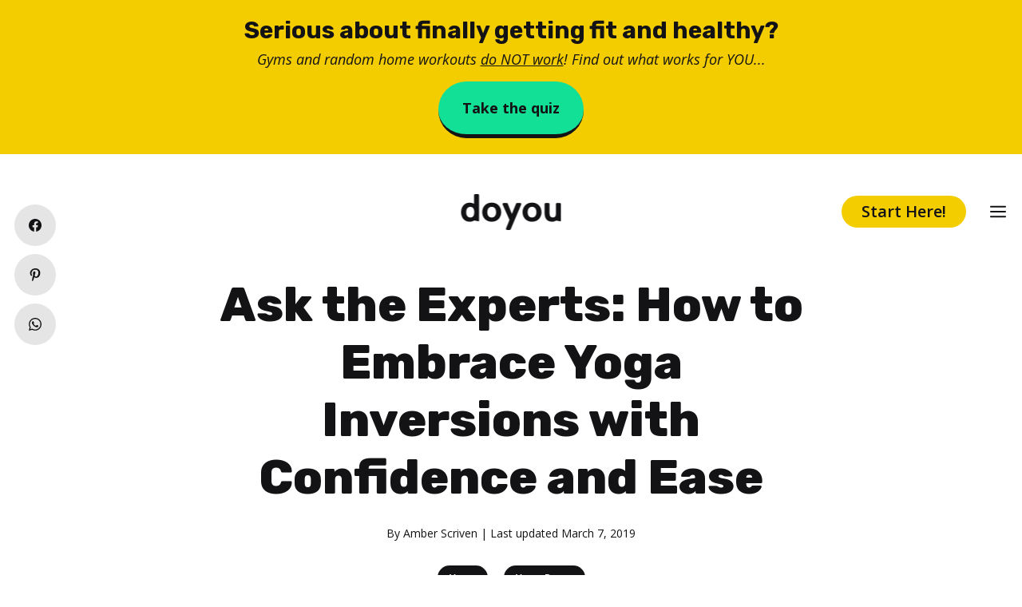

--- FILE ---
content_type: text/html; charset=UTF-8
request_url: https://www.doyou.com/ask-the-experts-how-to-embrace-yoga-inversions-with-confidence-and-ease-61952/
body_size: 23262
content:
<!DOCTYPE html>
<html lang="en-US">
<head>
	<meta charset="UTF-8">
	<link rel="profile" href="https://gmpg.org/xfn/11">
	<meta name='robots' content='index, follow, max-image-preview:large, max-snippet:-1, max-video-preview:-1' />

<!-- Google Tag Manager for WordPress by gtm4wp.com -->
<script data-cfasync="false" data-pagespeed-no-defer type="text/javascript">//<![CDATA[
	var gtm4wp_datalayer_name = "dataLayer";
	var dataLayer = dataLayer || [];
//]]>
</script>
<!-- End Google Tag Manager for WordPress by gtm4wp.com --><meta name="viewport" content="width=device-width, initial-scale=1">
	<!-- This site is optimized with the Yoast SEO plugin v19.5.1 - https://yoast.com/wordpress/plugins/seo/ -->
	<title>Ask the Experts: How to Embrace Yoga Inversions with Confidence and Ease - DoYou</title>
	<meta name="description" content="Once we figure out how to build confidence around the unknown, practicing inversions can be liberating. Here’s how." />
	<link rel="canonical" href="https://www.doyou.com/ask-the-experts-how-to-embrace-yoga-inversions-with-confidence-and-ease-61952/" />
	<meta property="og:locale" content="en_US" />
	<meta property="og:type" content="article" />
	<meta property="og:title" content="Ask the Experts: How to Embrace Yoga Inversions with Confidence and Ease - DoYou" />
	<meta property="og:description" content="Once we figure out how to build confidence around the unknown, practicing inversions can be liberating. Here’s how." />
	<meta property="og:url" content="https://www.doyou.com/ask-the-experts-how-to-embrace-yoga-inversions-with-confidence-and-ease-61952/" />
	<meta property="og:site_name" content="DoYou" />
	<meta property="article:publisher" content="https://www.facebook.com/doyouyoga" />
	<meta property="article:published_time" content="2019-03-07T08:13:15+00:00" />
	<meta property="og:image" content="https://www.doyou.com/wp-content/uploads/2021/01/ask-the-experts-how-to-embrace-yoga-inversions-with-confidence-and-ease-61952-1.jpg" />
	<meta property="og:image:width" content="1080" />
	<meta property="og:image:height" content="608" />
	<meta property="og:image:type" content="image/jpeg" />
	<meta name="author" content="Amber Scriven" />
	<meta name="twitter:card" content="summary_large_image" />
	<meta name="twitter:creator" content="@https://twitter.com/amberscrivenlac?lang=en" />
	<meta name="twitter:site" content="@doyouyoga" />
	<meta name="twitter:label1" content="Written by" />
	<meta name="twitter:data1" content="Amber Scriven" />
	<meta name="twitter:label2" content="Est. reading time" />
	<meta name="twitter:data2" content="4 minutes" />
	<script type="application/ld+json" class="yoast-schema-graph">{"@context":"https://schema.org","@graph":[{"@type":"Article","@id":"https://www.doyou.com/ask-the-experts-how-to-embrace-yoga-inversions-with-confidence-and-ease-61952/#article","isPartOf":{"@id":"https://www.doyou.com/ask-the-experts-how-to-embrace-yoga-inversions-with-confidence-and-ease-61952/"},"author":{"name":"Amber Scriven","@id":"https://www.doyou.com/#/schema/person/e947aa7ab4ee2fcf5658e817dab83b68"},"headline":"Ask the Experts: How to Embrace Yoga Inversions with Confidence and Ease","datePublished":"2019-03-07T08:13:15+00:00","dateModified":"2019-03-07T08:13:15+00:00","mainEntityOfPage":{"@id":"https://www.doyou.com/ask-the-experts-how-to-embrace-yoga-inversions-with-confidence-and-ease-61952/"},"wordCount":899,"publisher":{"@id":"https://www.doyou.com/#organization"},"image":{"@id":"https://www.doyou.com/ask-the-experts-how-to-embrace-yoga-inversions-with-confidence-and-ease-61952/#primaryimage"},"thumbnailUrl":"https://www.doyou.com/wp-content/uploads/2021/01/ask-the-experts-how-to-embrace-yoga-inversions-with-confidence-and-ease-61952-1.jpg","articleSection":["Yoga","Yoga Poses"],"inLanguage":"en-US"},{"@type":"WebPage","@id":"https://www.doyou.com/ask-the-experts-how-to-embrace-yoga-inversions-with-confidence-and-ease-61952/","url":"https://www.doyou.com/ask-the-experts-how-to-embrace-yoga-inversions-with-confidence-and-ease-61952/","name":"Ask the Experts: How to Embrace Yoga Inversions with Confidence and Ease - DoYou","isPartOf":{"@id":"https://www.doyou.com/#website"},"primaryImageOfPage":{"@id":"https://www.doyou.com/ask-the-experts-how-to-embrace-yoga-inversions-with-confidence-and-ease-61952/#primaryimage"},"image":{"@id":"https://www.doyou.com/ask-the-experts-how-to-embrace-yoga-inversions-with-confidence-and-ease-61952/#primaryimage"},"thumbnailUrl":"https://www.doyou.com/wp-content/uploads/2021/01/ask-the-experts-how-to-embrace-yoga-inversions-with-confidence-and-ease-61952-1.jpg","datePublished":"2019-03-07T08:13:15+00:00","dateModified":"2019-03-07T08:13:15+00:00","description":"Once we figure out how to build confidence around the unknown, practicing inversions can be liberating. Here’s how.","breadcrumb":{"@id":"https://www.doyou.com/ask-the-experts-how-to-embrace-yoga-inversions-with-confidence-and-ease-61952/#breadcrumb"},"inLanguage":"en-US","potentialAction":[{"@type":"ReadAction","target":["https://www.doyou.com/ask-the-experts-how-to-embrace-yoga-inversions-with-confidence-and-ease-61952/"]}]},{"@type":"ImageObject","inLanguage":"en-US","@id":"https://www.doyou.com/ask-the-experts-how-to-embrace-yoga-inversions-with-confidence-and-ease-61952/#primaryimage","url":"https://www.doyou.com/wp-content/uploads/2021/01/ask-the-experts-how-to-embrace-yoga-inversions-with-confidence-and-ease-61952-1.jpg","contentUrl":"https://www.doyou.com/wp-content/uploads/2021/01/ask-the-experts-how-to-embrace-yoga-inversions-with-confidence-and-ease-61952-1.jpg","width":1080,"height":608},{"@type":"BreadcrumbList","@id":"https://www.doyou.com/ask-the-experts-how-to-embrace-yoga-inversions-with-confidence-and-ease-61952/#breadcrumb","itemListElement":[{"@type":"ListItem","position":1,"name":"Home","item":"https://www.doyou.com/"},{"@type":"ListItem","position":2,"name":"Ask the Experts: How to Embrace Yoga Inversions with Confidence and Ease"}]},{"@type":"WebSite","@id":"https://www.doyou.com/#website","url":"https://www.doyou.com/","name":"DoYou","description":"","publisher":{"@id":"https://www.doyou.com/#organization"},"potentialAction":[{"@type":"SearchAction","target":{"@type":"EntryPoint","urlTemplate":"https://www.doyou.com/?s={search_term_string}"},"query-input":"required name=search_term_string"}],"inLanguage":"en-US"},{"@type":"Organization","@id":"https://www.doyou.com/#organization","name":"Doyou Media","url":"https://www.doyou.com/","sameAs":["https://www.instagram.com/doyouyoga/","https://www.linkedin.com/company/doyouyoga/","https://www.pinterest.com/doyouyoga/","https://www.youtube.com/doyouyoga","https://www.facebook.com/doyouyoga","https://twitter.com/doyouyoga"],"logo":{"@type":"ImageObject","inLanguage":"en-US","@id":"https://www.doyou.com/#/schema/logo/image/","url":"https://www.doyou.com/wp-content/uploads/2022/04/doyou-retina-logo-1243.png","contentUrl":"https://www.doyou.com/wp-content/uploads/2022/04/doyou-retina-logo-1243.png","width":2000,"height":719,"caption":"Doyou Media"},"image":{"@id":"https://www.doyou.com/#/schema/logo/image/"}},{"@type":"Person","@id":"https://www.doyou.com/#/schema/person/e947aa7ab4ee2fcf5658e817dab83b68","name":"Amber Scriven","image":{"@type":"ImageObject","inLanguage":"en-US","@id":"https://www.doyou.com/#/schema/person/image/","url":"https://www.doyou.com/wp-content/uploads/2021/01/amber-scriven.jpg","contentUrl":"https://www.doyou.com/wp-content/uploads/2021/01/amber-scriven.jpg","caption":"Amber Scriven"},"description":"Solar powered, Glide SUP Yoga Ambassador, Acupuncturist, Yoga teacher at Frequency Yoga, herbalist, food lover, and health writer! Amber guides nature inspired Power Yoga and soothing Yin Yoga in hot rooms and on paddle boards. She is the founder of MarinYogaHikes.com and is the co-owner and Acupuncturist at a The Acupuncture &amp; Homeopathic Studio in California.","sameAs":["https://twitter.com/https://twitter.com/amberscrivenlac?lang=en"],"url":"https://www.doyou.com/creators/amberscriven/"}]}</script>
	<!-- / Yoast SEO plugin. -->


<link rel='dns-prefetch' href='//a.omappapi.com' />
<link rel='dns-prefetch' href='//fonts.googleapis.com' />
<link href='https://fonts.gstatic.com' crossorigin rel='preconnect' />
<link rel='stylesheet' id='wp-block-library-css'  href='https://www.doyou.com/wp-includes/css/dist/block-library/style.min.css?ver=56d94e393c60012d221044f6369e5c19' media='all' />
<style id='global-styles-inline-css'>
body{--wp--preset--color--black: #000000;--wp--preset--color--cyan-bluish-gray: #abb8c3;--wp--preset--color--white: #ffffff;--wp--preset--color--pale-pink: #f78da7;--wp--preset--color--vivid-red: #cf2e2e;--wp--preset--color--luminous-vivid-orange: #ff6900;--wp--preset--color--luminous-vivid-amber: #fcb900;--wp--preset--color--light-green-cyan: #7bdcb5;--wp--preset--color--vivid-green-cyan: #00d084;--wp--preset--color--pale-cyan-blue: #8ed1fc;--wp--preset--color--vivid-cyan-blue: #0693e3;--wp--preset--color--vivid-purple: #9b51e0;--wp--preset--color--contrast: var(--contrast);--wp--preset--color--contrast-2: var(--contrast-2);--wp--preset--color--contrast-3: var(--contrast-3);--wp--preset--color--base: var(--base);--wp--preset--color--base-2: var(--base-2);--wp--preset--color--base-3: var(--base-3);--wp--preset--color--accent: var(--accent);--wp--preset--color--global-color-8: var(--global-color-8);--wp--preset--color--global-color-9: var(--global-color-9);--wp--preset--color--global-color-10: var(--global-color-10);--wp--preset--color--global-color-11: var(--global-color-11);--wp--preset--color--global-color-12: var(--global-color-12);--wp--preset--color--global-color-13: var(--global-color-13);--wp--preset--color--tag-text: var(--tag-text);--wp--preset--color--tag-background: var(--tag-background);--wp--preset--gradient--vivid-cyan-blue-to-vivid-purple: linear-gradient(135deg,rgba(6,147,227,1) 0%,rgb(155,81,224) 100%);--wp--preset--gradient--light-green-cyan-to-vivid-green-cyan: linear-gradient(135deg,rgb(122,220,180) 0%,rgb(0,208,130) 100%);--wp--preset--gradient--luminous-vivid-amber-to-luminous-vivid-orange: linear-gradient(135deg,rgba(252,185,0,1) 0%,rgba(255,105,0,1) 100%);--wp--preset--gradient--luminous-vivid-orange-to-vivid-red: linear-gradient(135deg,rgba(255,105,0,1) 0%,rgb(207,46,46) 100%);--wp--preset--gradient--very-light-gray-to-cyan-bluish-gray: linear-gradient(135deg,rgb(238,238,238) 0%,rgb(169,184,195) 100%);--wp--preset--gradient--cool-to-warm-spectrum: linear-gradient(135deg,rgb(74,234,220) 0%,rgb(151,120,209) 20%,rgb(207,42,186) 40%,rgb(238,44,130) 60%,rgb(251,105,98) 80%,rgb(254,248,76) 100%);--wp--preset--gradient--blush-light-purple: linear-gradient(135deg,rgb(255,206,236) 0%,rgb(152,150,240) 100%);--wp--preset--gradient--blush-bordeaux: linear-gradient(135deg,rgb(254,205,165) 0%,rgb(254,45,45) 50%,rgb(107,0,62) 100%);--wp--preset--gradient--luminous-dusk: linear-gradient(135deg,rgb(255,203,112) 0%,rgb(199,81,192) 50%,rgb(65,88,208) 100%);--wp--preset--gradient--pale-ocean: linear-gradient(135deg,rgb(255,245,203) 0%,rgb(182,227,212) 50%,rgb(51,167,181) 100%);--wp--preset--gradient--electric-grass: linear-gradient(135deg,rgb(202,248,128) 0%,rgb(113,206,126) 100%);--wp--preset--gradient--midnight: linear-gradient(135deg,rgb(2,3,129) 0%,rgb(40,116,252) 100%);--wp--preset--duotone--dark-grayscale: url('#wp-duotone-dark-grayscale');--wp--preset--duotone--grayscale: url('#wp-duotone-grayscale');--wp--preset--duotone--purple-yellow: url('#wp-duotone-purple-yellow');--wp--preset--duotone--blue-red: url('#wp-duotone-blue-red');--wp--preset--duotone--midnight: url('#wp-duotone-midnight');--wp--preset--duotone--magenta-yellow: url('#wp-duotone-magenta-yellow');--wp--preset--duotone--purple-green: url('#wp-duotone-purple-green');--wp--preset--duotone--blue-orange: url('#wp-duotone-blue-orange');--wp--preset--font-size--small: 13px;--wp--preset--font-size--medium: 20px;--wp--preset--font-size--large: 36px;--wp--preset--font-size--x-large: 42px;}.has-black-color{color: var(--wp--preset--color--black) !important;}.has-cyan-bluish-gray-color{color: var(--wp--preset--color--cyan-bluish-gray) !important;}.has-white-color{color: var(--wp--preset--color--white) !important;}.has-pale-pink-color{color: var(--wp--preset--color--pale-pink) !important;}.has-vivid-red-color{color: var(--wp--preset--color--vivid-red) !important;}.has-luminous-vivid-orange-color{color: var(--wp--preset--color--luminous-vivid-orange) !important;}.has-luminous-vivid-amber-color{color: var(--wp--preset--color--luminous-vivid-amber) !important;}.has-light-green-cyan-color{color: var(--wp--preset--color--light-green-cyan) !important;}.has-vivid-green-cyan-color{color: var(--wp--preset--color--vivid-green-cyan) !important;}.has-pale-cyan-blue-color{color: var(--wp--preset--color--pale-cyan-blue) !important;}.has-vivid-cyan-blue-color{color: var(--wp--preset--color--vivid-cyan-blue) !important;}.has-vivid-purple-color{color: var(--wp--preset--color--vivid-purple) !important;}.has-black-background-color{background-color: var(--wp--preset--color--black) !important;}.has-cyan-bluish-gray-background-color{background-color: var(--wp--preset--color--cyan-bluish-gray) !important;}.has-white-background-color{background-color: var(--wp--preset--color--white) !important;}.has-pale-pink-background-color{background-color: var(--wp--preset--color--pale-pink) !important;}.has-vivid-red-background-color{background-color: var(--wp--preset--color--vivid-red) !important;}.has-luminous-vivid-orange-background-color{background-color: var(--wp--preset--color--luminous-vivid-orange) !important;}.has-luminous-vivid-amber-background-color{background-color: var(--wp--preset--color--luminous-vivid-amber) !important;}.has-light-green-cyan-background-color{background-color: var(--wp--preset--color--light-green-cyan) !important;}.has-vivid-green-cyan-background-color{background-color: var(--wp--preset--color--vivid-green-cyan) !important;}.has-pale-cyan-blue-background-color{background-color: var(--wp--preset--color--pale-cyan-blue) !important;}.has-vivid-cyan-blue-background-color{background-color: var(--wp--preset--color--vivid-cyan-blue) !important;}.has-vivid-purple-background-color{background-color: var(--wp--preset--color--vivid-purple) !important;}.has-black-border-color{border-color: var(--wp--preset--color--black) !important;}.has-cyan-bluish-gray-border-color{border-color: var(--wp--preset--color--cyan-bluish-gray) !important;}.has-white-border-color{border-color: var(--wp--preset--color--white) !important;}.has-pale-pink-border-color{border-color: var(--wp--preset--color--pale-pink) !important;}.has-vivid-red-border-color{border-color: var(--wp--preset--color--vivid-red) !important;}.has-luminous-vivid-orange-border-color{border-color: var(--wp--preset--color--luminous-vivid-orange) !important;}.has-luminous-vivid-amber-border-color{border-color: var(--wp--preset--color--luminous-vivid-amber) !important;}.has-light-green-cyan-border-color{border-color: var(--wp--preset--color--light-green-cyan) !important;}.has-vivid-green-cyan-border-color{border-color: var(--wp--preset--color--vivid-green-cyan) !important;}.has-pale-cyan-blue-border-color{border-color: var(--wp--preset--color--pale-cyan-blue) !important;}.has-vivid-cyan-blue-border-color{border-color: var(--wp--preset--color--vivid-cyan-blue) !important;}.has-vivid-purple-border-color{border-color: var(--wp--preset--color--vivid-purple) !important;}.has-vivid-cyan-blue-to-vivid-purple-gradient-background{background: var(--wp--preset--gradient--vivid-cyan-blue-to-vivid-purple) !important;}.has-light-green-cyan-to-vivid-green-cyan-gradient-background{background: var(--wp--preset--gradient--light-green-cyan-to-vivid-green-cyan) !important;}.has-luminous-vivid-amber-to-luminous-vivid-orange-gradient-background{background: var(--wp--preset--gradient--luminous-vivid-amber-to-luminous-vivid-orange) !important;}.has-luminous-vivid-orange-to-vivid-red-gradient-background{background: var(--wp--preset--gradient--luminous-vivid-orange-to-vivid-red) !important;}.has-very-light-gray-to-cyan-bluish-gray-gradient-background{background: var(--wp--preset--gradient--very-light-gray-to-cyan-bluish-gray) !important;}.has-cool-to-warm-spectrum-gradient-background{background: var(--wp--preset--gradient--cool-to-warm-spectrum) !important;}.has-blush-light-purple-gradient-background{background: var(--wp--preset--gradient--blush-light-purple) !important;}.has-blush-bordeaux-gradient-background{background: var(--wp--preset--gradient--blush-bordeaux) !important;}.has-luminous-dusk-gradient-background{background: var(--wp--preset--gradient--luminous-dusk) !important;}.has-pale-ocean-gradient-background{background: var(--wp--preset--gradient--pale-ocean) !important;}.has-electric-grass-gradient-background{background: var(--wp--preset--gradient--electric-grass) !important;}.has-midnight-gradient-background{background: var(--wp--preset--gradient--midnight) !important;}.has-small-font-size{font-size: var(--wp--preset--font-size--small) !important;}.has-medium-font-size{font-size: var(--wp--preset--font-size--medium) !important;}.has-large-font-size{font-size: var(--wp--preset--font-size--large) !important;}.has-x-large-font-size{font-size: var(--wp--preset--font-size--x-large) !important;}
</style>
<link rel='stylesheet' id='generateblocks-google-fonts-css'  href='https://fonts.googleapis.com/css?family=Rubik:300,regular,500,600,700,800,900,300italic,italic,500italic,600italic,700italic,800italic,900italic|Open+Sans:300,300italic,regular,italic,600,600italic,700,700italic,800,800italic&#038;display=swap' media='all' />
<link rel='stylesheet' id='socialsnap-styles-css'  href='https://www.doyou.com/wp-content/plugins/socialsnap-plus/assets/css/socialsnap.css?ver=1.1.17' media='all' />
<style id='socialsnap-styles-inline-css'>
#ss-floating-bar .ss-social-icons-container > li > a:hover:after{background-color: #131315 !important} #ss-floating-bar .ss-social-icons-container > li > a{background-color: #e5e5e5} #ss-floating-bar .ss-social-icons-container > li > a, #ss-floating-bar .ss-social-icons-container > li > a.ss-share-all{color: #131315 !important} #ss-floating-bar .ss-social-icons-container > li > a:hover{color: #ffffff !important} .ss-inline-share-wrapper .ss-social-icons-container > li > a{background-color: #e5e5e5} .ss-inline-share-wrapper .ss-social-icons-container > li > a:hover{background-color: #131315} .ss-inline-share-wrapper .ss-social-icons-container > li > a, .ss-inline-share-wrapper .ss-social-icons-container > li > a.ss-share-all{color: #131315 !important} .ss-inline-share-wrapper .ss-social-icons-container > li > a:hover, .ss-inline-share-wrapper .ss-social-icons-container > li > a.ss-share-all:hover{color: #ffffff !important}
</style>
<link rel='stylesheet' id='generate-style-css'  href='https://www.doyou.com/wp-content/themes/generatepress/assets/css/main.min.css?ver=3.1.3' media='all' />
<style id='generate-style-inline-css'>
.featured-image img {width: 750px;}
body{background-color:var(--base-3);color:var(--contrast);}a{color:var(--contrast);}a{text-decoration:underline;}.entry-title a, .site-branding a, a.button, .wp-block-button__link, .main-navigation a{text-decoration:none;}a:hover, a:focus, a:active{color:var(--contrast);}.grid-container{max-width:750px;}.wp-block-group__inner-container{max-width:750px;margin-left:auto;margin-right:auto;}.site-header .header-image{width:120px;}:root{--contrast:#131316;--contrast-2:#575760;--contrast-3:#b2b2be;--base:#F2F2F3;--base-2:#f7f8f9;--base-3:#ffffff;--accent:#131316;--global-color-8:#12E096;--global-color-9:#F4CD00;--global-color-10:#F94D76;--global-color-11:#2BC4FF;--global-color-12:#6A02F2;--global-color-13:#7912FD;--tag-text:#ffffff;--tag-background:#131316;}.has-contrast-color{color:#131316;}.has-contrast-background-color{background-color:#131316;}.has-contrast-2-color{color:#575760;}.has-contrast-2-background-color{background-color:#575760;}.has-contrast-3-color{color:#b2b2be;}.has-contrast-3-background-color{background-color:#b2b2be;}.has-base-color{color:#F2F2F3;}.has-base-background-color{background-color:#F2F2F3;}.has-base-2-color{color:#f7f8f9;}.has-base-2-background-color{background-color:#f7f8f9;}.has-base-3-color{color:#ffffff;}.has-base-3-background-color{background-color:#ffffff;}.has-accent-color{color:#131316;}.has-accent-background-color{background-color:#131316;}.has-global-color-8-color{color:#12E096;}.has-global-color-8-background-color{background-color:#12E096;}.has-global-color-9-color{color:#F4CD00;}.has-global-color-9-background-color{background-color:#F4CD00;}.has-global-color-10-color{color:#F94D76;}.has-global-color-10-background-color{background-color:#F94D76;}.has-global-color-11-color{color:#2BC4FF;}.has-global-color-11-background-color{background-color:#2BC4FF;}.has-global-color-12-color{color:#6A02F2;}.has-global-color-12-background-color{background-color:#6A02F2;}.has-global-color-13-color{color:#7912FD;}.has-global-color-13-background-color{background-color:#7912FD;}.has-tag-text-color{color:#ffffff;}.has-tag-text-background-color{background-color:#ffffff;}.has-tag-background-color{color:#131316;}.has-tag-background-background-color{background-color:#131316;}h1.entry-title{font-family:Open Sans, sans-serif;font-weight:800;font-size:50px;line-height:1.3;}@media (max-width:768px){h1.entry-title{font-size:35px;line-height:1.3;}}html{font-family:Open Sans, sans-serif;font-weight:normal;font-size:18px;line-height:1.7;}@media (max-width:768px){html{font-size:17px;line-height:1.7;}}body, button, input, select, textarea{font-family:Open Sans, sans-serif;font-weight:normal;font-size:18px;}body{line-height:2;}p{margin-bottom:1.5em;}@media (max-width:768px){body{line-height:1.7;}}h1{font-family:Rubik, sans-serif;font-weight:800;font-size:60px;line-height:1.2em;}@media (max-width:768px){h1{font-size:35px;line-height:1.3em;}}h2{font-family:Rubik, sans-serif;font-weight:800;font-size:34px;}@media (max-width:768px){h2{font-size:25px;line-height:1.3em;}}h3{font-family:Rubik, sans-serif;font-weight:700;font-size:28px;line-height:1.2em;}@media (max-width:768px){h3{font-size:20px;line-height:1.3em;}}button:not(.menu-toggle),html input[type="button"],input[type="reset"],input[type="submit"],.button,.wp-block-button .wp-block-button__link{font-family:Open Sans, sans-serif;font-weight:600;font-size:18px;}@media (max-width:768px){button:not(.menu-toggle),html input[type="button"],input[type="reset"],input[type="submit"],.button,.wp-block-button .wp-block-button__link{font-size:17px;}}.main-navigation a, .main-navigation .menu-toggle, .main-navigation .menu-bar-items{font-family:Open Sans, sans-serif;font-weight:700;font-size:20px;}.top-bar{background-color:#636363;color:#ffffff;}.top-bar a{color:#ffffff;}.top-bar a:hover{color:#303030;}.site-header{background-color:var(--base-3);color:var(--contrast);}.site-header a{color:var(--contrast);}.site-header a:hover{color:var(--global-color-12);}.main-title a,.main-title a:hover{color:var(--contrast);}.site-description{color:var(--contrast-2);}.mobile-menu-control-wrapper .menu-toggle,.mobile-menu-control-wrapper .menu-toggle:hover,.mobile-menu-control-wrapper .menu-toggle:focus,.has-inline-mobile-toggle #site-navigation.toggled{background-color:rgba(0, 0, 0, 0.02);}.main-navigation,.main-navigation ul ul{background-color:var(--base-3);}.main-navigation .main-nav ul li a, .main-navigation .menu-toggle, .main-navigation .menu-bar-items{color:var(--contrast);}.main-navigation .main-nav ul li:not([class*="current-menu-"]):hover > a, .main-navigation .main-nav ul li:not([class*="current-menu-"]):focus > a, .main-navigation .main-nav ul li.sfHover:not([class*="current-menu-"]) > a, .main-navigation .menu-bar-item:hover > a, .main-navigation .menu-bar-item.sfHover > a{color:var(--accent);}button.menu-toggle:hover,button.menu-toggle:focus{color:var(--contrast);}.main-navigation .main-nav ul li[class*="current-menu-"] > a{color:var(--accent);}.navigation-search input[type="search"],.navigation-search input[type="search"]:active, .navigation-search input[type="search"]:focus, .main-navigation .main-nav ul li.search-item.active > a, .main-navigation .menu-bar-items .search-item.active > a{color:var(--base-3);background-color:var(--global-color-13);opacity:1;}.main-navigation ul ul{background-color:var(--base);}.separate-containers .inside-article, .separate-containers .comments-area, .separate-containers .page-header, .one-container .container, .separate-containers .paging-navigation, .inside-page-header{color:var(--contrast);background-color:var(--base-3);}.inside-article a,.paging-navigation a,.comments-area a,.page-header a{color:var(--contrast);}.inside-article a:hover,.paging-navigation a:hover,.comments-area a:hover,.page-header a:hover{color:var(--accent);}.entry-header h1,.page-header h1{color:var(--contrast);}.entry-title a{color:var(--contrast);}.entry-title a:hover{color:var(--contrast-2);}.entry-meta{color:var(--contrast-2);}.sidebar .widget{background-color:var(--base-3);}.footer-widgets{background-color:var(--base-3);}.site-info{background-color:var(--base);}input[type="text"],input[type="email"],input[type="url"],input[type="password"],input[type="search"],input[type="tel"],input[type="number"],textarea,select{color:var(--contrast);background-color:var(--base-2);border-color:var(--base);}input[type="text"]:focus,input[type="email"]:focus,input[type="url"]:focus,input[type="password"]:focus,input[type="search"]:focus,input[type="tel"]:focus,input[type="number"]:focus,textarea:focus,select:focus{color:var(--contrast);background-color:var(--base-2);border-color:var(--contrast-3);}button,html input[type="button"],input[type="reset"],input[type="submit"],a.button,a.wp-block-button__link:not(.has-background){color:var(--contrast);background-color:var(--global-color-9);}button:hover,html input[type="button"]:hover,input[type="reset"]:hover,input[type="submit"]:hover,a.button:hover,button:focus,html input[type="button"]:focus,input[type="reset"]:focus,input[type="submit"]:focus,a.button:focus,a.wp-block-button__link:not(.has-background):active,a.wp-block-button__link:not(.has-background):focus,a.wp-block-button__link:not(.has-background):hover{color:#ffffff;background-color:var(--contrast);}a.generate-back-to-top{background-color:rgba( 0,0,0,0.4 );color:#ffffff;}a.generate-back-to-top:hover,a.generate-back-to-top:focus{background-color:rgba( 0,0,0,0.6 );color:#ffffff;}@media (max-width: 768px){.main-navigation .menu-bar-item:hover > a, .main-navigation .menu-bar-item.sfHover > a{background:none;color:var(--contrast);}}.inside-header{padding:20px;}.nav-below-header .main-navigation .inside-navigation.grid-container, .nav-above-header .main-navigation .inside-navigation.grid-container{padding:0px;}.separate-containers .inside-article, .separate-containers .comments-area, .separate-containers .page-header, .separate-containers .paging-navigation, .one-container .site-content, .inside-page-header{padding:20px;}.site-main .wp-block-group__inner-container{padding:20px;}.separate-containers .paging-navigation{padding-top:20px;padding-bottom:20px;}.entry-content .alignwide, body:not(.no-sidebar) .entry-content .alignfull{margin-left:-20px;width:calc(100% + 40px);max-width:calc(100% + 40px);}.one-container.right-sidebar .site-main,.one-container.both-right .site-main{margin-right:20px;}.one-container.left-sidebar .site-main,.one-container.both-left .site-main{margin-left:20px;}.one-container.both-sidebars .site-main{margin:0px 20px 0px 20px;}.one-container.archive .post:not(:last-child), .one-container.blog .post:not(:last-child){padding-bottom:20px;}.main-navigation .main-nav ul li a,.menu-toggle,.main-navigation .menu-bar-item > a{line-height:50px;}.navigation-search input[type="search"]{height:50px;}.rtl .menu-item-has-children .dropdown-menu-toggle{padding-left:20px;}.rtl .main-navigation .main-nav ul li.menu-item-has-children > a{padding-right:20px;}@media (max-width:768px){.separate-containers .inside-article, .separate-containers .comments-area, .separate-containers .page-header, .separate-containers .paging-navigation, .one-container .site-content, .inside-page-header{padding:20px;}.site-main .wp-block-group__inner-container{padding:20px;}.inside-top-bar{padding-right:30px;padding-left:30px;}.inside-header{padding-right:30px;padding-left:30px;}.widget-area .widget{padding-top:30px;padding-right:30px;padding-bottom:30px;padding-left:30px;}.footer-widgets-container{padding-top:30px;padding-right:30px;padding-bottom:30px;padding-left:30px;}.inside-site-info{padding-right:30px;padding-left:30px;}.entry-content .alignwide, body:not(.no-sidebar) .entry-content .alignfull{margin-left:-20px;width:calc(100% + 40px);max-width:calc(100% + 40px);}.one-container .site-main .paging-navigation{margin-bottom:20px;}}/* End cached CSS */.is-right-sidebar{width:30%;}.is-left-sidebar{width:30%;}.site-content .content-area{width:100%;}@media (max-width: 768px){.main-navigation .menu-toggle,.sidebar-nav-mobile:not(#sticky-placeholder){display:block;}.main-navigation ul,.gen-sidebar-nav,.main-navigation:not(.slideout-navigation):not(.toggled) .main-nav > ul,.has-inline-mobile-toggle #site-navigation .inside-navigation > *:not(.navigation-search):not(.main-nav){display:none;}.nav-align-right .inside-navigation,.nav-align-center .inside-navigation{justify-content:space-between;}}
.dynamic-author-image-rounded{border-radius:100%;}.dynamic-featured-image, .dynamic-author-image{vertical-align:middle;}.one-container.blog .dynamic-content-template:not(:last-child), .one-container.archive .dynamic-content-template:not(:last-child){padding-bottom:0px;}.dynamic-entry-excerpt > p:last-child{margin-bottom:0px;}
.main-navigation .main-nav ul li a,.menu-toggle,.main-navigation .menu-bar-item > a{transition: line-height 300ms ease}.main-navigation.toggled .main-nav > ul{background-color: var(--base-3)}.sticky-enabled .gen-sidebar-nav.is_stuck .main-navigation {margin-bottom: 0px;}.sticky-enabled .gen-sidebar-nav.is_stuck {z-index: 500;}.sticky-enabled .main-navigation.is_stuck {box-shadow: 0 2px 2px -2px rgba(0, 0, 0, .2);}.navigation-stick:not(.gen-sidebar-nav) {left: 0;right: 0;width: 100% !important;}.both-sticky-menu .main-navigation:not(#mobile-header).toggled .main-nav > ul,.mobile-sticky-menu .main-navigation:not(#mobile-header).toggled .main-nav > ul,.mobile-header-sticky #mobile-header.toggled .main-nav > ul {position: absolute;left: 0;right: 0;z-index: 999;}.nav-float-right .navigation-stick {width: 100% !important;left: 0;}.nav-float-right .navigation-stick .navigation-branding {margin-right: auto;}.main-navigation.has-sticky-branding:not(.grid-container) .inside-navigation:not(.grid-container) .navigation-branding{margin-left: 10px;}
@media (max-width: 768px){.main-navigation .main-nav ul li a,.main-navigation .menu-toggle,.main-navigation .mobile-bar-items a,.main-navigation .menu-bar-item > a{line-height:30px;}.main-navigation .site-logo.navigation-logo img, .mobile-header-navigation .site-logo.mobile-header-logo img, .navigation-search input[type="search"]{height:30px;}}.post-image:not(:first-child), .page-content:not(:first-child), .entry-content:not(:first-child), .entry-summary:not(:first-child), footer.entry-meta{margin-top:0em;}.post-image-above-header .inside-article div.featured-image, .post-image-above-header .inside-article div.post-image{margin-bottom:0em;}@media (max-width: 1024px),(min-width:1025px){.main-navigation.sticky-navigation-transition .main-nav > ul > li > a,.sticky-navigation-transition .menu-toggle,.main-navigation.sticky-navigation-transition .menu-bar-item > a, .sticky-navigation-transition .navigation-branding .main-title{line-height:60px;}.main-navigation.sticky-navigation-transition .site-logo img, .main-navigation.sticky-navigation-transition .navigation-search input[type="search"], .main-navigation.sticky-navigation-transition .navigation-branding img{height:60px;}}.main-navigation.slideout-navigation .main-nav > ul > li > a{line-height:70px;}
</style>
<link rel='stylesheet' id='generate-google-fonts-css'  href='https://fonts.googleapis.com/css?family=Open+Sans%3A300%2C300italic%2Cregular%2Citalic%2C600%2C600italic%2C700%2C700italic%2C800%2C800italic%7CRubik%3A300%2Cregular%2C500%2C600%2C700%2C800%2C900%2C300italic%2Citalic%2C500italic%2C600italic%2C700italic%2C800italic%2C900italic&#038;display=auto&#038;ver=3.1.3' media='all' />
<link rel='stylesheet' id='generate-blog-images-css'  href='https://www.doyou.com/wp-content/plugins/gp-premium/blog/functions/css/featured-images.min.css?ver=2.1.2' media='all' />
<link rel='stylesheet' id='generate-offside-css'  href='https://www.doyou.com/wp-content/plugins/gp-premium/menu-plus/functions/css/offside.min.css?ver=2.1.2' media='all' />
<style id='generate-offside-inline-css'>
.slideout-navigation.main-navigation{background-color:var(--global-color-8);}.slideout-navigation.main-navigation .main-nav ul li a{color:var(--contrast);}.slideout-navigation.main-navigation ul ul{background-color:var(--base-3);}.slideout-navigation.main-navigation .main-nav ul ul li a{color:var(--contrast);}.slideout-navigation.main-navigation .main-nav ul li:not([class*="current-menu-"]):hover > a, .slideout-navigation.main-navigation .main-nav ul li:not([class*="current-menu-"]):focus > a, .slideout-navigation.main-navigation .main-nav ul li.sfHover:not([class*="current-menu-"]) > a{background-color:rgba(0,0,0,0);}.slideout-navigation.main-navigation .main-nav ul ul li:not([class*="current-menu-"]):hover > a, .slideout-navigation.main-navigation .main-nav ul ul li:not([class*="current-menu-"]):focus > a, .slideout-navigation.main-navigation .main-nav ul ul li.sfHover:not([class*="current-menu-"]) > a{background-color:rgba(0,0,0,0);}.slideout-navigation.main-navigation .main-nav ul li[class*="current-menu-"] > a{background-color:rgba(0,0,0,0);}.slideout-navigation.main-navigation .main-nav ul ul li[class*="current-menu-"] > a{background-color:rgba(0,0,0,0);}.slideout-navigation, .slideout-navigation a{color:var(--contrast);}.slideout-navigation button.slideout-exit{color:var(--contrast);padding-left:20px;padding-right:20px;}.slide-opened nav.toggled .menu-toggle:before{display:none;}@media (max-width: 768px){.menu-bar-item.slideout-toggle{display:none;}}
.slideout-navigation.main-navigation .main-nav ul li a{font-family:Rubik, sans-serif;font-weight:800;font-size:35px;}@media (max-width:768px){.slideout-navigation.main-navigation .main-nav ul li a{font-size:35px;}}
</style>
<link rel='stylesheet' id='generate-navigation-branding-css'  href='https://www.doyou.com/wp-content/plugins/gp-premium/menu-plus/functions/css/navigation-branding-flex.min.css?ver=2.1.2' media='all' />
<style id='generate-navigation-branding-inline-css'>
.main-navigation.has-branding .inside-navigation.grid-container, .main-navigation.has-branding.grid-container .inside-navigation:not(.grid-container){padding:0px 20px 0px 20px;}.main-navigation.has-branding:not(.grid-container) .inside-navigation:not(.grid-container) .navigation-branding{margin-left:10px;}.main-navigation .sticky-navigation-logo, .main-navigation.navigation-stick .site-logo:not(.mobile-header-logo){display:none;}.main-navigation.navigation-stick .sticky-navigation-logo{display:block;}.navigation-branding img, .site-logo.mobile-header-logo img{height:50px;width:auto;}.navigation-branding .main-title{line-height:50px;}@media (max-width: 768px){.main-navigation.has-branding.nav-align-center .menu-bar-items, .main-navigation.has-sticky-branding.navigation-stick.nav-align-center .menu-bar-items{margin-left:auto;}.navigation-branding{margin-right:auto;margin-left:10px;}.navigation-branding .main-title, .mobile-header-navigation .site-logo{margin-left:10px;}.main-navigation.has-branding .inside-navigation.grid-container{padding:0px;}.navigation-branding img, .site-logo.mobile-header-logo{height:30px;}.navigation-branding .main-title{line-height:30px;}}
</style>
<script src='https://www.doyou.com/wp-includes/js/jquery/jquery.min.js?ver=3.6.0' id='jquery-core-js'></script>
<link rel="alternate" type="application/json+oembed" href="https://www.doyou.com/wp-json/oembed/1.0/embed?url=https%3A%2F%2Fwww.doyou.com%2Fask-the-experts-how-to-embrace-yoga-inversions-with-confidence-and-ease-61952%2F" />
<link rel="alternate" type="text/xml+oembed" href="https://www.doyou.com/wp-json/oembed/1.0/embed?url=https%3A%2F%2Fwww.doyou.com%2Fask-the-experts-how-to-embrace-yoga-inversions-with-confidence-and-ease-61952%2F&#038;format=xml" />
<script async src="https://pagead2.googlesyndication.com/pagead/js/adsbygoogle.js?client=ca-pub-9541883927863619" crossorigin="anonymous"></script>
<!-- Google Tag Manager for WordPress by gtm4wp.com -->
<script data-cfasync="false" data-pagespeed-no-defer type="text/javascript">//<![CDATA[
	var dataLayer_content = {"pageTitle":"Ask the Experts: How to Embrace Yoga Inversions with Confidence and Ease - DoYou","pagePostType":"post","pagePostType2":"single-post","pageCategory":["yoga","yoga-poses"],"deviceType":"bot","deviceManufacturer":"","deviceModel":""};
	dataLayer.push( dataLayer_content );//]]>
</script>
<script data-cfasync="false">//<![CDATA[
(function(w,d,s,l,i){w[l]=w[l]||[];w[l].push({'gtm.start':
new Date().getTime(),event:'gtm.js'});var f=d.getElementsByTagName(s)[0],
j=d.createElement(s),dl=l!='dataLayer'?'&l='+l:'';j.async=true;j.src=
'//www.googletagmanager.com/gtm.'+'js?id='+i+dl;f.parentNode.insertBefore(j,f);
})(window,document,'script','dataLayer','GTM-TTLDMRK');//]]>
</script>
<!-- End Google Tag Manager -->
<!-- End Google Tag Manager for WordPress by gtm4wp.com --><style id="generateblocks-css">.gb-container .wp-block-image img{vertical-align:middle;}.gb-container .gb-shape{position:absolute;overflow:hidden;pointer-events:none;line-height:0;}.gb-container .gb-shape svg{fill:currentColor;}.gb-container-7b98b126{background-color:#ffffff;}.gb-container-7b98b126 > .gb-inside-container{padding:0;max-width:750px;margin-left:auto;margin-right:auto;}.gb-container-6c07db0e > .gb-inside-container{padding:40px;max-width:1200px;margin-left:auto;margin-right:auto;}.gb-container-8811fd94 > .gb-inside-container{padding:10px;}.gb-container-7dcb3596 > .gb-inside-container{padding:0;}.gb-grid-wrapper > .gb-grid-column-7dcb3596{width:50%;}.gb-container-2e20f060 > .gb-inside-container{padding:0;}.gb-grid-wrapper > .gb-grid-column-2e20f060{width:50%;}.gb-container-1f60c2de{background-color:var(--base);position:relative;}.gb-container-1f60c2de > .gb-inside-container{padding:100px 40px;max-width:1000px;margin-left:auto;margin-right:auto;}.gb-container-1f60c2de > .gb-shapes .gb-shape-1{color:var(--tag-text);left:0;right:0;top:-1px;transform:scaleY(-1);}.gb-container-1f60c2de > .gb-shapes .gb-shape-1 svg{height:30px;width:calc(100% + 1.3px);position:relative;left:50%;transform:translateX(-50%);min-width:100%;}.gb-container-fc1b6cb1{margin-bottom:40px;}.gb-grid-wrapper > .gb-grid-column-fc1b6cb1{width:33.33%;}.gb-container-7f04242b{margin-bottom:40px;}.gb-grid-wrapper > .gb-grid-column-7f04242b{width:33.33%;}.gb-container-6c5bf0c0{margin-bottom:40px;}.gb-grid-wrapper > .gb-grid-column-6c5bf0c0{width:33.33%;}.gb-container-1d93776d{margin-bottom:0;background-color:var(--base);}.gb-container-1d93776d > .gb-inside-container{padding-right:40px;padding-left:40px;max-width:1000px;margin-left:auto;margin-right:auto;}.gb-container-572b2f48{margin:15px;}.gb-container-572b2f48 > .gb-inside-container{padding-top:40px;max-width:600px;margin-left:auto;margin-right:auto;}.gb-container-052bf961{font-size:16px;margin-right:10px;margin-left:10px;max-width:750px;margin-left:auto;margin-right:auto;border-radius:10px;text-align:center;}.gb-container-052bf961 > .gb-inside-container{padding:15px;max-width:750px;margin-left:auto;margin-right:auto;}.gb-container-2d816397{background-color:var(--global-color-9);}.gb-container-2d816397 > .gb-inside-container{padding-top:20px;padding-bottom:20px;max-width:750px;margin-left:auto;margin-right:auto;}.gb-grid-wrapper{display:flex;flex-wrap:wrap;}.gb-grid-wrapper > .gb-grid-column > .gb-container{display:flex;flex-direction:column;height:100%;}.gb-grid-column{box-sizing:border-box;}.gb-grid-wrapper .wp-block-image{margin-bottom:0;}.gb-grid-wrapper-1d906099{margin-left:-30px;}.gb-grid-wrapper-1d906099 > .gb-grid-column{padding-left:30px;}.gb-icon{display:inline-flex;line-height:0;}.gb-icon svg{height:1em;width:1em;fill:currentColor;}.gb-highlight{background:none;color:unset;}h2.gb-headline-af4ade2c{text-align:center;padding-top:0;}p.gb-headline-838b0834{text-align:center;font-size:50px;font-weight:900;line-height:1.2em;margin-bottom:20px;}p.gb-headline-3bfe2337{text-align:center;font-size:25px;padding-bottom:20px;margin-bottom:10px;}p.gb-headline-315a37ad{font-family:Rubik, sans-serif;text-align:center;color:var(--contrast);font-size:30px;font-weight:700;line-height:1.2em;padding-bottom:0;margin-bottom:0;}p.gb-headline-ff1279c5{text-align:center;color:var(--contrast);margin-bottom:10px;}.gb-button-wrapper{display:flex;flex-wrap:wrap;align-items:flex-start;justify-content:flex-start;clear:both;}.gb-button-wrapper-efe0cc76{margin-top:40px;justify-content:center;}.gb-button-wrapper-902f59d1{justify-content:center;}.gb-button-wrapper-2ac93f7e{margin-top:0;justify-content:center;}.gb-button-wrapper .gb-button{display:inline-flex;align-items:center;justify-content:center;text-align:center;text-decoration:none;transition:.2s background-color ease-in-out, .2s color ease-in-out, .2s border-color ease-in-out, .2s opacity ease-in-out, .2s box-shadow ease-in-out;}.gb-button-wrapper .gb-button .gb-icon{align-items:center;}.gb-button-wrapper a.gb-button-11a0ac69,.gb-button-wrapper a.gb-button-11a0ac69:visited{background-color:var(--global-color-9);color:var(--contrast);font-weight:500;padding:8px 25px;border-radius:50px;margin-bottom:8px;}.gb-button-wrapper a.gb-button-11a0ac69:hover,.gb-button-wrapper a.gb-button-11a0ac69:active,.gb-button-wrapper a.gb-button-11a0ac69:focus{background-color:var(--contrast);color:var(--tag-text);}.gb-button-wrapper a.gb-button-20f95d0e,.gb-button-wrapper a.gb-button-20f95d0e:visited{color:var(--contrast);padding:8px 0;display:inline-flex;align-items:center;}.gb-button-wrapper a.gb-button-20f95d0e:hover,.gb-button-wrapper a.gb-button-20f95d0e:active,.gb-button-wrapper a.gb-button-20f95d0e:focus{color:var(--contrast);}a.gb-button-20f95d0e .gb-icon{font-size:1em;padding-right:0.5em;}.gb-button-wrapper a.gb-button-d828d60e,.gb-button-wrapper a.gb-button-d828d60e:visited{color:var(--contrast);padding:8px 0;display:inline-flex;align-items:center;}.gb-button-wrapper a.gb-button-d828d60e:hover,.gb-button-wrapper a.gb-button-d828d60e:active,.gb-button-wrapper a.gb-button-d828d60e:focus{color:var(--contrast);}a.gb-button-d828d60e .gb-icon{font-size:1em;padding-right:0.5em;}.gb-button-wrapper a.gb-button-72ea090a,.gb-button-wrapper a.gb-button-72ea090a:visited{color:var(--contrast);padding:8px 0;}.gb-button-wrapper a.gb-button-72ea090a:hover,.gb-button-wrapper a.gb-button-72ea090a:active,.gb-button-wrapper a.gb-button-72ea090a:focus{color:var(--contrast);}.gb-button-wrapper a.gb-button-400dc082,.gb-button-wrapper a.gb-button-400dc082:visited{color:var(--contrast);padding:8px 0;}.gb-button-wrapper a.gb-button-400dc082:hover,.gb-button-wrapper a.gb-button-400dc082:active,.gb-button-wrapper a.gb-button-400dc082:focus{color:var(--contrast);}.gb-button-wrapper a.gb-button-0daae26f,.gb-button-wrapper a.gb-button-0daae26f:visited{color:var(--contrast);padding:8px 0;}.gb-button-wrapper a.gb-button-0daae26f:hover,.gb-button-wrapper a.gb-button-0daae26f:active,.gb-button-wrapper a.gb-button-0daae26f:focus{color:var(--contrast);}.gb-button-wrapper a.gb-button-b1b2791b,.gb-button-wrapper a.gb-button-b1b2791b:visited{color:var(--contrast);padding:8px 0;}.gb-button-wrapper a.gb-button-b1b2791b:hover,.gb-button-wrapper a.gb-button-b1b2791b:active,.gb-button-wrapper a.gb-button-b1b2791b:focus{color:var(--contrast);}.gb-button-wrapper a.gb-button-2b1e1a77,.gb-button-wrapper a.gb-button-2b1e1a77:visited{color:var(--contrast);padding:8px 0;}.gb-button-wrapper a.gb-button-2b1e1a77:hover,.gb-button-wrapper a.gb-button-2b1e1a77:active,.gb-button-wrapper a.gb-button-2b1e1a77:focus{color:var(--contrast);}.gb-button-wrapper a.gb-button-aae98a25,.gb-button-wrapper a.gb-button-aae98a25:visited{color:var(--contrast);padding:8px 0;}.gb-button-wrapper a.gb-button-aae98a25:hover,.gb-button-wrapper a.gb-button-aae98a25:active,.gb-button-wrapper a.gb-button-aae98a25:focus{color:var(--contrast);}.gb-button-wrapper a.gb-button-49edffd3,.gb-button-wrapper a.gb-button-49edffd3:visited{color:var(--contrast);padding:8px 0;}.gb-button-wrapper a.gb-button-49edffd3:hover,.gb-button-wrapper a.gb-button-49edffd3:active,.gb-button-wrapper a.gb-button-49edffd3:focus{color:var(--contrast);}.gb-button-wrapper a.gb-button-f7991841,.gb-button-wrapper a.gb-button-f7991841:visited{color:var(--contrast);padding:8px 0;}.gb-button-wrapper a.gb-button-f7991841:hover,.gb-button-wrapper a.gb-button-f7991841:active,.gb-button-wrapper a.gb-button-f7991841:focus{color:var(--contrast);}.gb-button-wrapper a.gb-button-a38956ae,.gb-button-wrapper a.gb-button-a38956ae:visited{color:var(--contrast);padding:8px 0;}.gb-button-wrapper a.gb-button-a38956ae:hover,.gb-button-wrapper a.gb-button-a38956ae:active,.gb-button-wrapper a.gb-button-a38956ae:focus{color:var(--contrast);}.gb-button-wrapper a.gb-button-cf7db7fc,.gb-button-wrapper a.gb-button-cf7db7fc:visited{color:var(--contrast);padding:8px 0;}.gb-button-wrapper a.gb-button-cf7db7fc:hover,.gb-button-wrapper a.gb-button-cf7db7fc:active,.gb-button-wrapper a.gb-button-cf7db7fc:focus{color:var(--contrast);}.gb-button-wrapper a.gb-button-4c0392bc,.gb-button-wrapper a.gb-button-4c0392bc:visited{color:var(--contrast);padding:15px 20px;display:inline-flex;align-items:center;}.gb-button-wrapper a.gb-button-4c0392bc:hover,.gb-button-wrapper a.gb-button-4c0392bc:active,.gb-button-wrapper a.gb-button-4c0392bc:focus{background-color:#222222;color:#ffffff;}a.gb-button-4c0392bc .gb-icon{font-size:1em;padding-right:0.5em;}.gb-button-wrapper a.gb-button-3e71dfda,.gb-button-wrapper a.gb-button-3e71dfda:visited{color:var(--contrast);padding:15px 20px;margin-right:10px;margin-left:10px;display:inline-flex;align-items:center;}.gb-button-wrapper a.gb-button-3e71dfda:hover,.gb-button-wrapper a.gb-button-3e71dfda:active,.gb-button-wrapper a.gb-button-3e71dfda:focus{background-color:#222222;color:#ffffff;}a.gb-button-3e71dfda .gb-icon{font-size:1em;padding-right:0.5em;}.gb-button-wrapper a.gb-button-ecf4d9e8,.gb-button-wrapper a.gb-button-ecf4d9e8:visited{background-color:var(--global-color-9);color:var(--contrast);font-size:20px;font-weight:600;padding:15px 40px;border-radius:50px;}.gb-button-wrapper a.gb-button-ecf4d9e8:hover,.gb-button-wrapper a.gb-button-ecf4d9e8:active,.gb-button-wrapper a.gb-button-ecf4d9e8:focus{background-color:#222222;color:#ffffff;}.gb-button-wrapper a.gb-button-d2d27062,.gb-button-wrapper a.gb-button-d2d27062:visited{background-color:var(--global-color-8);color:var(--contrast);font-family:Open Sans, sans-serif;font-weight:700;padding:15px 30px;border-radius:50px;border-bottom-style: solid;border-bottom-width:5px;border-color:var(--contrast);}.gb-button-wrapper a.gb-button-d2d27062:hover,.gb-button-wrapper a.gb-button-d2d27062:active,.gb-button-wrapper a.gb-button-d2d27062:focus{background-color:#222222;color:#ffffff;}@media (min-width: 1025px) {.gb-button-wrapper-57729081{flex-direction:column;}.gb-button-wrapper-956b87f6{flex-direction:column;}.gb-button-wrapper-aad2dc41{flex-direction:column;}}@media (max-width: 1024px) and (min-width: 768px) {.gb-button-wrapper-57729081{flex-direction:column;}.gb-button-wrapper-956b87f6{flex-direction:column;}.gb-button-wrapper-aad2dc41{flex-direction:column;}}@media (max-width: 767px) {.gb-container-6c07db0e > .gb-inside-container{padding-right:20px;padding-left:20px;}.gb-grid-wrapper > .gb-grid-column-7dcb3596{width:100%;}.gb-grid-wrapper > .gb-grid-column-2e20f060{width:100%;}.gb-grid-wrapper > .gb-grid-column-fc1b6cb1{width:100%;}.gb-grid-wrapper > .gb-grid-column-7f04242b{width:100%;}.gb-grid-wrapper > .gb-grid-column-6c5bf0c0{width:100%;}.gb-container-572b2f48 > .gb-inside-container{padding-top:20px;}.gb-container-2d816397 > .gb-inside-container{padding:15px 20px;}p.gb-headline-838b0834{font-size:35px;margin-top:0;margin-bottom:20px;padding-top:0;}p.gb-headline-3bfe2337{font-size:20px;}p.gb-headline-315a37ad{font-size:24px;line-height:1.3em;}p.gb-headline-ff1279c5{font-size:14px;}.gb-button-wrapper-57729081{flex-direction:column;}.gb-button-wrapper-956b87f6{flex-direction:column;}.gb-button-wrapper-aad2dc41{flex-direction:column;}.gb-button-wrapper-efe0cc76{margin-top:0;}.gb-button-wrapper a.gb-button-d2d27062{padding-top:10px;padding-bottom:10px;}}</style><script type='text/javascript'>window.superWebShareFallback = {"superwebshare_fallback_enable":"enable","fallback_modal_background":"#151516","fallback_layout":"1"} </script><link rel="icon" href="https://www.doyou.com/wp-content/uploads/2023/07/cropped-fav-dy-321-32x32.png" sizes="32x32" />
<link rel="icon" href="https://www.doyou.com/wp-content/uploads/2023/07/cropped-fav-dy-321-192x192.png" sizes="192x192" />
<link rel="apple-touch-icon" href="https://www.doyou.com/wp-content/uploads/2023/07/cropped-fav-dy-321-180x180.png" />
<meta name="msapplication-TileImage" content="https://www.doyou.com/wp-content/uploads/2023/07/cropped-fav-dy-321-270x270.png" />
		<style id="wp-custom-css">
			.post-categories a {
	color: var(--tag-text);
	text-decoration: none;
	background: var(--tag-background);
	padding: 6px 15px;
    font-size: 13px;
    font-weight: 600;
    border-radius: 20px;
}

.post-categories {
	color: white;
	margin-bottom: 0px;
}

.post-meta-data  {
	font-size: 14px;
}	

.nav-float-right .navigation-stick  {
	padding: 0px 10px;
}	

@media(min-width: 1px) {
.inside-header>.site-branding,
.inside-header>.navigation-branding,
.inside-header>.site-logo,
.site-branding-container,
#site-navigation .navigation-branding .site-logo,
#sticky-navigation .navigation-branding {
position: absolute;
left: 50%;
transform: translateX(-50%);
z-index: 1000;
		flex-direction: reverse;
}
	
	.navigation-branding img, .site-logo.mobile-header-logo {
height:65px;
	}
	
.main-navigation.has-branding:not(.grid-container) .inside-navigation:not(.grid-container) .navigation-branding{
height:90px;
	margin-left: 0;
	}	
	
	
	.nav-float-right .main-navigation.has-sticky-branding.navigation-stick:not(.mobile-header-navigation) .menu-bar-items {
	margin-left: auto;
}
	
header img.wp-post-image {
padding-bottom: 20px
}
	
	.page-hero {
padding: 20px
}
	
.site-main, .featured-image {
	margin-top: 0px !important;
}
	
	.mobile-menu-control-wrapper .menu-toggle{
background-color: white;
		padding: 0px;
}
	
	nf-form-content .list-select-wrap .nf-field-element>div, .nf-form-content input:not([type=button]), .nf-form-content textarea {
    border-radius: 50px !important;
    padding: 10px 20px !important;
    line-height: 1.8!important;
    font-family: Open Sans, sans-serif;
    width: 100%;
    max-width: 360px !important;
    height: 60px !important;
    border: 2px solid #131316 !important;
    color: #131316 !important;
    background: #fff !important;
}
	
	.nf-form-content button, .nf-form-content input[type=button], .nf-form-content input[type=submit] {
    background-color: #12e096 !important;
    color: #131316 !important;
    border: none !important;
    border-radius: 50px;
    cursor: pointer;
    padding: 15px !important;
    line-height: 1.8!important;
    font-family: Open Sans, sans-serif;
    font-weight: 600;
    font-size: 20px;
    width: 100% !important;
    max-width: 360px !important;
    height: auto !important;
}
	
#generate-slideout-menu input[type=button] {
    background-color: #F4CD00 !important;
    color: #131316 !important;
    border: none !important;
    border-radius: 50px;
    cursor: pointer;
    padding: 15px !important;
    line-height: 1.8!important;
    font-family: Open Sans, sans-serif;
    font-weight: 600;
    font-size: 20px;
    width: 100% !important;
    max-width: 360px !important;
    height: auto !important;
}
	
.nf-before-form-content, nf-form-errors, .nf-pass.field-wrap .nf-field-element:after, .nf-error.field-wrap .nf-field-element:after, .nf-after-form-content {
display: none;
}
	
	#ninja_forms_required_items, .nf-field-container {
margin-bottom:10px !important;
}
	
.nf-form-cont {
    align-items: center;
    justify-content: center;
    text-align: center;
}
	
	.nf-error .nf-error-msg {
    color: #E22A57 !important;
    font-size: 14px;
    font-weight: 600;
}
	
	.nf-response-msg {
    font-size: 18px;
    font-weight: 800;
    color: #12CE8B;
}
	
	.nf-form-content {
    padding: 10px !important;
}
	
#menu-off-canvas {
    padding-top: 10%;
}
	
.wp-block-search__no-button input {
	border-radius: 50px !important;
    line-height: 1.8!important;
    font-family: Open Sans, sans-serif;
    width: 100%;
    max-width: 360px !important;
    border: 2px solid #131316 !important;
    color: #131316 !important;
    background: #fff !important;
	margin: auto;
}
	
	
	.slideout-navigation.do-overlay .inside-navigation .main-nav, .slideout-navigation.do-overlay .inside-navigation .slideout-widget {
    margin: 0 !important;
}

.archive .entry-header, .search .entry-header  {
    box-shadow: none;
		margin-bottom:10px;
}
	
.archive .entry-summary, .search .entry-summary  {
	line-height: 1.7;
	margin-bottom: 20px;
	max-width: 380px;
}
	
.archive .icon-categories, .search .icon-categories {
	display: none;
}
	
.cat-links a {
		background: #131316;
		padding: 5px 10px;
		color: white;
		text-decoration: none;
		font-weight: 600;
		font-size: 12px;
		border-radius: 50px;
}
	
.cat-links a:hover {
		background-color: #12E096;
}
	
.cat-links{
	color: white;
}
	
	.author .page-header .avatar {
    margin-right: 10px;
		margin-bottom: 0px;
		border-radius: 100px;
		width: 100px;
}
	
.page .inside-article p a, .single .inside-article p a {
    color: #131316;
    border-bottom: 1px solid #12E096;
    box-shadow: 0px -4px 0px #12e096 inset;
}
	
	.page .inside-article p a:hover, .single .inside-article p a:hover {
    color: #131316;
    border-bottom: 1px solid #131316;
    box-shadow: 0px -4px 0px #131316 inset;
}
	
	a:-webkit-any-link {
    text-decoration: none !important;
}
	
.single .inside-article p small a, .single .inside-article p small a:hover {
  border-bottom: none;
	box-shadow: none;
}
	
#menu-item-38009 a {
    color: var(--contrast);
    font-size: 20px !important;
    font-weight: 600 !important;
	margin-right: 15px;
	line-height: 40px;
}
	
#menu-item-38009	a:hover {
    color: black;
    font-size: 20px !important;
    font-weight: 600 !important;
	margin-right: 15px;
	line-height: 40px;
}	
	
#menu-item-436 a {
  background-color: #f4cd00;
    color: var(--contrast);
    font-size: 20px !important;
    font-weight: 600;
    padding: 0px 25px;
    border-radius: 50px;
	  margin-right: 10px;
	line-height: 40px;
}
	
	#menu-item-436 a:hover {
  background-color: var(--contrast);
    color: #ffffff;
   font-size: 20px !important;
    font-weight: 600;
    padding: 0px 25px;
    border-radius: 50px;
	  margin-right: 10px
}
	
.home-latest-posts img {
		width: 300px;
		border-radius: 20px;
}
	
.home-latest-posts a {
		font-weight: 800;
		line-height: 1.2 !important;
		font-size: 25px;
		margin: 10px;
		display: block;
	text-align: center;
}
	
.home-latest-posts a:hover {
    color: #12E096;
	}
	
.home-latest-posts {
	margin: 0 0 0 0;
}
	
.wp-block-latest-posts.is-grid li {
	margin: 0.5em;
}

.single-post .entry-content li{
	margin-bottom: 10px;
}

.home-latest-posts .wp-block-latest-posts__featured-image {
	margin-bottom: 0;
}
	
.custom-post-header 	 {
    text-align: center;
	padding-left: 20px;
		padding-right: 20px;
}
	
.inside-article header h1	 	 {
    display: none;
}
	
a.author_profile_link {
background-color: var(--global-color-9);
    color: var(--contrast);
    font-size: 18px !important;
    font-weight: 600;
    padding: 7px 40px;
    border-radius: 50px;
    line-height: 40px;
    margin-top: 20px;
    display: inline-block;
}
	
	a.author_profile_link:hover {
background-color: #131315;
		color: white;
}
	
.archive.author .page-header {
	text-align: center;
}

.archive.author .page-title {
	text-align: center;
	display: block;
}
	
.archive.author .page-title img {
	margin: auto;
	display: block;
	padding-bottom: 20px;
}
	
.error404 .entry-content {
	text-align: center;
	display: block;
}
	
.wp-block-embed  {
	padding-bottom: 40px;
}		</style>
		<noscript><style id="rocket-lazyload-nojs-css">.rll-youtube-player, [data-lazy-src]{display:none !important;}</style></noscript></head>

<body class="post-template-default single single-post postid-20284 single-format-standard wp-custom-logo wp-embed-responsive post-image-below-header post-image-aligned-center slideout-enabled slideout-both sticky-menu-slide sticky-enabled both-sticky-menu no-sidebar nav-below-header separate-containers header-aligned-left dropdown-hover featured-image-active" >
	<svg xmlns="http://www.w3.org/2000/svg" viewBox="0 0 0 0" width="0" height="0" focusable="false" role="none" style="visibility: hidden; position: absolute; left: -9999px; overflow: hidden;" ><defs><filter id="wp-duotone-dark-grayscale"><feColorMatrix color-interpolation-filters="sRGB" type="matrix" values=" .299 .587 .114 0 0 .299 .587 .114 0 0 .299 .587 .114 0 0 .299 .587 .114 0 0 " /><feComponentTransfer color-interpolation-filters="sRGB" ><feFuncR type="table" tableValues="0 0.49803921568627" /><feFuncG type="table" tableValues="0 0.49803921568627" /><feFuncB type="table" tableValues="0 0.49803921568627" /><feFuncA type="table" tableValues="1 1" /></feComponentTransfer><feComposite in2="SourceGraphic" operator="in" /></filter></defs></svg><svg xmlns="http://www.w3.org/2000/svg" viewBox="0 0 0 0" width="0" height="0" focusable="false" role="none" style="visibility: hidden; position: absolute; left: -9999px; overflow: hidden;" ><defs><filter id="wp-duotone-grayscale"><feColorMatrix color-interpolation-filters="sRGB" type="matrix" values=" .299 .587 .114 0 0 .299 .587 .114 0 0 .299 .587 .114 0 0 .299 .587 .114 0 0 " /><feComponentTransfer color-interpolation-filters="sRGB" ><feFuncR type="table" tableValues="0 1" /><feFuncG type="table" tableValues="0 1" /><feFuncB type="table" tableValues="0 1" /><feFuncA type="table" tableValues="1 1" /></feComponentTransfer><feComposite in2="SourceGraphic" operator="in" /></filter></defs></svg><svg xmlns="http://www.w3.org/2000/svg" viewBox="0 0 0 0" width="0" height="0" focusable="false" role="none" style="visibility: hidden; position: absolute; left: -9999px; overflow: hidden;" ><defs><filter id="wp-duotone-purple-yellow"><feColorMatrix color-interpolation-filters="sRGB" type="matrix" values=" .299 .587 .114 0 0 .299 .587 .114 0 0 .299 .587 .114 0 0 .299 .587 .114 0 0 " /><feComponentTransfer color-interpolation-filters="sRGB" ><feFuncR type="table" tableValues="0.54901960784314 0.98823529411765" /><feFuncG type="table" tableValues="0 1" /><feFuncB type="table" tableValues="0.71764705882353 0.25490196078431" /><feFuncA type="table" tableValues="1 1" /></feComponentTransfer><feComposite in2="SourceGraphic" operator="in" /></filter></defs></svg><svg xmlns="http://www.w3.org/2000/svg" viewBox="0 0 0 0" width="0" height="0" focusable="false" role="none" style="visibility: hidden; position: absolute; left: -9999px; overflow: hidden;" ><defs><filter id="wp-duotone-blue-red"><feColorMatrix color-interpolation-filters="sRGB" type="matrix" values=" .299 .587 .114 0 0 .299 .587 .114 0 0 .299 .587 .114 0 0 .299 .587 .114 0 0 " /><feComponentTransfer color-interpolation-filters="sRGB" ><feFuncR type="table" tableValues="0 1" /><feFuncG type="table" tableValues="0 0.27843137254902" /><feFuncB type="table" tableValues="0.5921568627451 0.27843137254902" /><feFuncA type="table" tableValues="1 1" /></feComponentTransfer><feComposite in2="SourceGraphic" operator="in" /></filter></defs></svg><svg xmlns="http://www.w3.org/2000/svg" viewBox="0 0 0 0" width="0" height="0" focusable="false" role="none" style="visibility: hidden; position: absolute; left: -9999px; overflow: hidden;" ><defs><filter id="wp-duotone-midnight"><feColorMatrix color-interpolation-filters="sRGB" type="matrix" values=" .299 .587 .114 0 0 .299 .587 .114 0 0 .299 .587 .114 0 0 .299 .587 .114 0 0 " /><feComponentTransfer color-interpolation-filters="sRGB" ><feFuncR type="table" tableValues="0 0" /><feFuncG type="table" tableValues="0 0.64705882352941" /><feFuncB type="table" tableValues="0 1" /><feFuncA type="table" tableValues="1 1" /></feComponentTransfer><feComposite in2="SourceGraphic" operator="in" /></filter></defs></svg><svg xmlns="http://www.w3.org/2000/svg" viewBox="0 0 0 0" width="0" height="0" focusable="false" role="none" style="visibility: hidden; position: absolute; left: -9999px; overflow: hidden;" ><defs><filter id="wp-duotone-magenta-yellow"><feColorMatrix color-interpolation-filters="sRGB" type="matrix" values=" .299 .587 .114 0 0 .299 .587 .114 0 0 .299 .587 .114 0 0 .299 .587 .114 0 0 " /><feComponentTransfer color-interpolation-filters="sRGB" ><feFuncR type="table" tableValues="0.78039215686275 1" /><feFuncG type="table" tableValues="0 0.94901960784314" /><feFuncB type="table" tableValues="0.35294117647059 0.47058823529412" /><feFuncA type="table" tableValues="1 1" /></feComponentTransfer><feComposite in2="SourceGraphic" operator="in" /></filter></defs></svg><svg xmlns="http://www.w3.org/2000/svg" viewBox="0 0 0 0" width="0" height="0" focusable="false" role="none" style="visibility: hidden; position: absolute; left: -9999px; overflow: hidden;" ><defs><filter id="wp-duotone-purple-green"><feColorMatrix color-interpolation-filters="sRGB" type="matrix" values=" .299 .587 .114 0 0 .299 .587 .114 0 0 .299 .587 .114 0 0 .299 .587 .114 0 0 " /><feComponentTransfer color-interpolation-filters="sRGB" ><feFuncR type="table" tableValues="0.65098039215686 0.40392156862745" /><feFuncG type="table" tableValues="0 1" /><feFuncB type="table" tableValues="0.44705882352941 0.4" /><feFuncA type="table" tableValues="1 1" /></feComponentTransfer><feComposite in2="SourceGraphic" operator="in" /></filter></defs></svg><svg xmlns="http://www.w3.org/2000/svg" viewBox="0 0 0 0" width="0" height="0" focusable="false" role="none" style="visibility: hidden; position: absolute; left: -9999px; overflow: hidden;" ><defs><filter id="wp-duotone-blue-orange"><feColorMatrix color-interpolation-filters="sRGB" type="matrix" values=" .299 .587 .114 0 0 .299 .587 .114 0 0 .299 .587 .114 0 0 .299 .587 .114 0 0 " /><feComponentTransfer color-interpolation-filters="sRGB" ><feFuncR type="table" tableValues="0.098039215686275 1" /><feFuncG type="table" tableValues="0 0.66274509803922" /><feFuncB type="table" tableValues="0.84705882352941 0.41960784313725" /><feFuncA type="table" tableValues="1 1" /></feComponentTransfer><feComposite in2="SourceGraphic" operator="in" /></filter></defs></svg>
<!-- Google Tag Manager (noscript) -->
<noscript><iframe src="https://www.googletagmanager.com/ns.html?id=GTM-TTLDMRK"
height="0" width="0" style="display:none;visibility:hidden" aria-hidden="true"></iframe></noscript>
<!-- End Google Tag Manager (noscript) -->
<!-- Google Tag Manager (noscript) --><a class="screen-reader-text skip-link" href="#content" title="Skip to content">Skip to content</a><div class="gb-container gb-container-2d816397"><div class="gb-inside-container">

<p class="gb-headline gb-headline-315a37ad gb-headline-text">Serious about finally getting fit and healthy? </p>



<p class="gb-headline gb-headline-ff1279c5 gb-headline-text"><em>Gyms and random home workouts <span style="text-decoration: underline;">do NOT work</span>! Find out what works for YOU...</em></p>


<div class="gb-button-wrapper gb-button-wrapper-2ac93f7e">

<a class="gb-button gb-button-d2d27062 gb-button-text" href="https://studio.doyou.com/start">Take the quiz</a>

</div>
</div></div>


<p></p>
		<nav class="has-branding has-sticky-branding main-navigation nav-align-right has-menu-bar-items sub-menu-right" id="site-navigation" aria-label="Primary">
			<div class="inside-navigation">
				<div class="navigation-branding"><div class="site-logo">
						<a href="https://www.doyou.com/" title="DoYou" rel="home">
							<img  class="header-image is-logo-image" alt="DoYou" src="data:image/svg+xml,%3Csvg%20xmlns='http://www.w3.org/2000/svg'%20viewBox='0%200%20500%20180'%3E%3C/svg%3E" title="DoYou" data-lazy-srcset="https://www.doyou.com/wp-content/uploads/2022/04/doyou-logo-213.png 1x, https://www.doyou.com/wp-content/uploads/2022/04/doyou-retina-logo-1243.png 2x" width="500" height="180" data-lazy-src="https://www.doyou.com/wp-content/uploads/2022/04/doyou-logo-213.png" /><noscript><img  class="header-image is-logo-image" alt="DoYou" src="https://www.doyou.com/wp-content/uploads/2022/04/doyou-logo-213.png" title="DoYou" srcset="https://www.doyou.com/wp-content/uploads/2022/04/doyou-logo-213.png 1x, https://www.doyou.com/wp-content/uploads/2022/04/doyou-retina-logo-1243.png 2x" width="500" height="180" /></noscript>
						</a>
					</div><div class="sticky-navigation-logo">
					<a href="https://www.doyou.com/" title="DoYou" rel="home">
						<img src="data:image/svg+xml,%3Csvg%20xmlns='http://www.w3.org/2000/svg'%20viewBox='0%200%20500%20460'%3E%3C/svg%3E" class="is-logo-image" alt="DoYou" width="500" height="460" data-lazy-src="https://www.doyou.com/wp-content/uploads/2022/04/dy-logo-black-32.png" /><noscript><img src="https://www.doyou.com/wp-content/uploads/2022/04/dy-logo-black-32.png" class="is-logo-image" alt="DoYou" width="500" height="460" /></noscript>
					</a>
				</div></div>				<button class="menu-toggle" aria-controls="primary-menu" aria-expanded="false">
					<span class="gp-icon icon-menu-bars"><svg viewBox="0 0 512 512" aria-hidden="true" xmlns="http://www.w3.org/2000/svg" width="1em" height="1em"><path d="M0 96c0-13.255 10.745-24 24-24h464c13.255 0 24 10.745 24 24s-10.745 24-24 24H24c-13.255 0-24-10.745-24-24zm0 160c0-13.255 10.745-24 24-24h464c13.255 0 24 10.745 24 24s-10.745 24-24 24H24c-13.255 0-24-10.745-24-24zm0 160c0-13.255 10.745-24 24-24h464c13.255 0 24 10.745 24 24s-10.745 24-24 24H24c-13.255 0-24-10.745-24-24z" /></svg><svg viewBox="0 0 512 512" aria-hidden="true" xmlns="http://www.w3.org/2000/svg" width="1em" height="1em"><path d="M71.029 71.029c9.373-9.372 24.569-9.372 33.942 0L256 222.059l151.029-151.03c9.373-9.372 24.569-9.372 33.942 0 9.372 9.373 9.372 24.569 0 33.942L289.941 256l151.03 151.029c9.372 9.373 9.372 24.569 0 33.942-9.373 9.372-24.569 9.372-33.942 0L256 289.941l-151.029 151.03c-9.373 9.372-24.569 9.372-33.942 0-9.372-9.373-9.372-24.569 0-33.942L222.059 256 71.029 104.971c-9.372-9.373-9.372-24.569 0-33.942z" /></svg></span><span class="screen-reader-text">Menu</span>				</button>
				<div id="primary-menu" class="main-nav"><ul id="menu-main-navigation" class=" menu sf-menu"><li id="menu-item-436" class="grey-menu-item menu-item menu-item-type-custom menu-item-object-custom menu-item-436"><a rel="nofollow" href="https://hey.doyou.com/challenge">Start Here!</a></li>
</ul></div><div class="menu-bar-items"><span class="menu-bar-item slideout-toggle hide-on-mobile has-svg-icon"><a href="#"><span class="gp-icon pro-menu-bars">
				<svg viewBox="0 0 512 512" aria-hidden="true" role="img" version="1.1" xmlns="http://www.w3.org/2000/svg" xmlns:xlink="http://www.w3.org/1999/xlink" width="1em" height="1em">
					<path d="M0 96c0-13.255 10.745-24 24-24h464c13.255 0 24 10.745 24 24s-10.745 24-24 24H24c-13.255 0-24-10.745-24-24zm0 160c0-13.255 10.745-24 24-24h464c13.255 0 24 10.745 24 24s-10.745 24-24 24H24c-13.255 0-24-10.745-24-24zm0 160c0-13.255 10.745-24 24-24h464c13.255 0 24 10.745 24 24s-10.745 24-24 24H24c-13.255 0-24-10.745-24-24z" />
				</svg>
			</span></a></span></div>			</div>
		</nav>
		
	<div class="site grid-container container hfeed" id="page">
				<div class="site-content" id="content">
			
	<div class="content-area" id="primary">
		<main class="site-main" id="main">
			<span class="custom-post-header">
<h1>Ask the Experts: How to Embrace Yoga Inversions with Confidence and Ease</h1>
<p class="post-meta-data">By <a href="https://www.doyou.com/creators/amberscriven/" title="Posts by Amber Scriven" rel="author">Amber Scriven</a> | Last updated <time>March 7, 2019</time></p>
<p class="post-categories">
<a href="https://www.doyou.com/yoga/">Yoga</a><span> | </span><a href="https://www.doyou.com/yoga-poses/">Yoga Poses</a></p>
</span><div class="gb-container gb-container-052bf961"><div class="gb-inside-container">

<div id="om-crnotarxocqjek8fqkr1-holder"></div>

</div></div>


<p></p>

<article id="post-20284" class="post-20284 post type-post status-publish format-standard has-post-thumbnail hentry category-yoga category-yoga-poses" >
	<div class="inside-article">
		<div class="featured-image  page-header-image-single ">
				<img width="750" height="422" src="data:image/svg+xml,%3Csvg%20xmlns='http://www.w3.org/2000/svg'%20viewBox='0%200%20750%20422'%3E%3C/svg%3E" class="attachment-large size-large" alt="" loading="lazy" data-lazy-srcset="https://www.doyou.com/wp-content/uploads/2021/01/ask-the-experts-how-to-embrace-yoga-inversions-with-confidence-and-ease-61952-1-1024x576.jpg 1024w, https://www.doyou.com/wp-content/uploads/2021/01/ask-the-experts-how-to-embrace-yoga-inversions-with-confidence-and-ease-61952-1-300x169.jpg 300w, https://www.doyou.com/wp-content/uploads/2021/01/ask-the-experts-how-to-embrace-yoga-inversions-with-confidence-and-ease-61952-1-768x432.jpg 768w, https://www.doyou.com/wp-content/uploads/2021/01/ask-the-experts-how-to-embrace-yoga-inversions-with-confidence-and-ease-61952-1.jpg 1080w" data-lazy-sizes="(max-width: 750px) 100vw, 750px" data-lazy-src="https://www.doyou.com/wp-content/uploads/2021/01/ask-the-experts-how-to-embrace-yoga-inversions-with-confidence-and-ease-61952-1-1024x576.jpg" /><noscript><img width="750" height="422" src="https://www.doyou.com/wp-content/uploads/2021/01/ask-the-experts-how-to-embrace-yoga-inversions-with-confidence-and-ease-61952-1-1024x576.jpg" class="attachment-large size-large" alt="" loading="lazy" srcset="https://www.doyou.com/wp-content/uploads/2021/01/ask-the-experts-how-to-embrace-yoga-inversions-with-confidence-and-ease-61952-1-1024x576.jpg 1024w, https://www.doyou.com/wp-content/uploads/2021/01/ask-the-experts-how-to-embrace-yoga-inversions-with-confidence-and-ease-61952-1-300x169.jpg 300w, https://www.doyou.com/wp-content/uploads/2021/01/ask-the-experts-how-to-embrace-yoga-inversions-with-confidence-and-ease-61952-1-768x432.jpg 768w, https://www.doyou.com/wp-content/uploads/2021/01/ask-the-experts-how-to-embrace-yoga-inversions-with-confidence-and-ease-61952-1.jpg 1080w" sizes="(max-width: 750px) 100vw, 750px" /></noscript>
			</div>
		<div class="entry-content">
			<p>Turning upside down in the yoga room can be a scary feat for many of us, even frequent flyers.&nbsp;</p>
<p>It is frightening partly because we cannot see what we&rsquo;re doing, and partly because we are not used to being upside down so we lack confidence in this space. We literally spend the first few years of our lives learning to stay right side up! It&rsquo;s also a little unnerving because everyone has different advice on the subject &#8211; and they all make it look so darn easy, even though we know it is absolutely not, no matter what anyone says.</p>
<p>Once we figure out how to build confidence around the unknown, practicing inversions can be liberating. If you are fearful start by following a few of these guidelines from myself and some of the countless other yogi&rsquo;s who I asked:&nbsp;&nbsp;</p>
<p>&ldquo;What makes you feel confident coming into an inversion?&rdquo;</p>
<h2>Go Slow</h2>
<p><em>&ldquo;A strong grip all the way through to my fingertips. I imagine that instead of being upside down, I am holding the entire Earth in my hands above my head!&rdquo;</em> -Jeffrey Larocca.</p>
<p><img src="data:image/svg+xml,%3Csvg%20xmlns='http://www.w3.org/2000/svg'%20viewBox='0%200%200%200'%3E%3C/svg%3E" data-lazy-srcset="https://cdn.doyou.com/articles/1a-1552223425316.jpg=w160 160w,https://cdn.doyou.com/articles/1a-1552223425316.jpg=w360 360w,https://cdn.doyou.com/articles/1a-1552223425316.jpg=w768 768w,https://cdn.doyou.com/articles/1a-1552223425316.jpg=w1080 1080w" alt="" data-lazy-src="https://cdn.doyou.com/articles/1a-1552223425316.jpg=w1080" /><noscript><img src="https://cdn.doyou.com/articles/1a-1552223425316.jpg=w1080" srcset="https://cdn.doyou.com/articles/1a-1552223425316.jpg=w160 160w,https://cdn.doyou.com/articles/1a-1552223425316.jpg=w360 360w,https://cdn.doyou.com/articles/1a-1552223425316.jpg=w768 768w,https://cdn.doyou.com/articles/1a-1552223425316.jpg=w1080 1080w" alt="" /></noscript></p>
<p>Have you ever felt like your whole world is being flipped around on you? That is exactly what these postures are there to prep you for!&nbsp;</p>
<p>Often going slowly and taking the transition one step at a time is the best way forward in these life challenges. Applying that same philosophy to your yoga postures is key to growing the confidence you want to emulate in your inversion practice, and then back into life&rsquo;s challenges.&nbsp;</p>
<p>Learn to listen to your intuition while not allowing the fearfulness to prevent you from embracing inversions in your yoga practice. This is about owning responsibility for your body. I like to think of our bodies sending us constant text messages in the form of sensations. When we listen to these messages we intuitively know when to push and when to rest. If you were being held responsible for someone else&rsquo;s safety you would certainly listen to the messages &#8211; have that same compassion for yourself.</p>
<h2>Core Control&nbsp;</h2>
<p><em>&ldquo;Readiness in the core, and set shoulder blades&rdquo;</em> &#8211; Korie Franciscus</p>
<p><img src="data:image/svg+xml,%3Csvg%20xmlns='http://www.w3.org/2000/svg'%20viewBox='0%200%200%200'%3E%3C/svg%3E" data-lazy-srcset="https://cdn.doyou.com/articles/2a-1552223451709.jpg=w160 160w,https://cdn.doyou.com/articles/2a-1552223451709.jpg=w360 360w,https://cdn.doyou.com/articles/2a-1552223451709.jpg=w768 768w,https://cdn.doyou.com/articles/2a-1552223451709.jpg=w1080 1080w" alt="" data-lazy-src="https://cdn.doyou.com/articles/2a-1552223451709.jpg=w1080" /><noscript><img src="https://cdn.doyou.com/articles/2a-1552223451709.jpg=w1080" srcset="https://cdn.doyou.com/articles/2a-1552223451709.jpg=w160 160w,https://cdn.doyou.com/articles/2a-1552223451709.jpg=w360 360w,https://cdn.doyou.com/articles/2a-1552223451709.jpg=w768 768w,https://cdn.doyou.com/articles/2a-1552223451709.jpg=w1080 1080w" alt="" /></noscript></p>
<p>Start with some core work. Get those muscles lit up and engaged. Many, many yogis referred to feeling strong in their shoulders, core and hands before attempting to come up in any inversion, regardless of there being a wall or spotter.&nbsp;</p>
<p>Piggy backing on this, find a way to come up that is not about throwing your legs in the air. Having control of the larger limbs as you come up will feel less frightening because you will be less likely to hurt yourself.&nbsp;</p>
<h2>Professional Guidance</h2>
<p><em>&ldquo;The wall behind me.&rdquo;</em> &#8211; Megan Fox</p>
<p><img src="data:image/svg+xml,%3Csvg%20xmlns='http://www.w3.org/2000/svg'%20viewBox='0%200%200%200'%3E%3C/svg%3E" data-lazy-srcset="https://cdn.doyou.com/articles/3a-1552223470915.jpg=w160 160w,https://cdn.doyou.com/articles/3a-1552223470915.jpg=w360 360w,https://cdn.doyou.com/articles/3a-1552223470915.jpg=w768 768w,https://cdn.doyou.com/articles/3a-1552223470915.jpg=w1080 1080w" alt="" data-lazy-src="https://cdn.doyou.com/articles/3a-1552223470915.jpg=w1080" /><noscript><img src="https://cdn.doyou.com/articles/3a-1552223470915.jpg=w1080" srcset="https://cdn.doyou.com/articles/3a-1552223470915.jpg=w160 160w,https://cdn.doyou.com/articles/3a-1552223470915.jpg=w360 360w,https://cdn.doyou.com/articles/3a-1552223470915.jpg=w768 768w,https://cdn.doyou.com/articles/3a-1552223470915.jpg=w1080 1080w" alt="" /></noscript></p>
<p>Talk to your instructor about private sessions directed towards these shapes so you get some one on one attention. There&rsquo;s always more than one way to find any shape. Your teacher can help find the best way for you.&nbsp;</p>
<p>Perhaps they will have you using props like straps or blocks. Likely they will have you use a wall until you are comfortable with the upside down sensation and have control over your limbs as you lift up. Then they can spot you so you get comfortable away from the wall.</p>
<h2>Self Trust</h2>
<p><em>&ldquo;Knowing I am not going to hurt anyone around me!&rdquo;</em> &#8211; Lucas Wong</p>
<p><img src="data:image/svg+xml,%3Csvg%20xmlns='http://www.w3.org/2000/svg'%20viewBox='0%200%200%200'%3E%3C/svg%3E" data-lazy-srcset="https://cdn.doyou.com/articles/4a-1552223493968.jpg=w160 160w,https://cdn.doyou.com/articles/4a-1552223493968.jpg=w360 360w,https://cdn.doyou.com/articles/4a-1552223493968.jpg=w768 768w,https://cdn.doyou.com/articles/4a-1552223493968.jpg=w1080 1080w" alt="" data-lazy-src="https://cdn.doyou.com/articles/4a-1552223493968.jpg=w1080" /><noscript><img src="https://cdn.doyou.com/articles/4a-1552223493968.jpg=w1080" srcset="https://cdn.doyou.com/articles/4a-1552223493968.jpg=w160 160w,https://cdn.doyou.com/articles/4a-1552223493968.jpg=w360 360w,https://cdn.doyou.com/articles/4a-1552223493968.jpg=w768 768w,https://cdn.doyou.com/articles/4a-1552223493968.jpg=w1080 1080w" alt="" /></noscript></p>
<p>Build self trust. In yoga philosophy (and beyond) having a fear like that of turning upside down, is about distrusting that you can catch yourself. This kind of lack of trust comes from a history of disregard for your own wants or needs.&nbsp;</p>
<p>Spend an entire month holding yourself accountable for little things in life. If you say you are going to eat&nbsp; a healthy meal- eat a healthy meal. If you say you will be somewhere at 6pm, be there at 6pm.&nbsp;</p>
<p>When you start showing up for yourself in this way you begin to trust your own reliability, The knock on effect is that on a deeper level you begin to grow confidence in your abilities. With that confidence it will be easier to witness the world flipping upside down both on, and off, your mat (you may even find that inversions become less important in your yoga practice!).</p>
<h2>Faith</h2>
<p><em>&ldquo;Faith, believing I am strong enough.&rdquo;</em> &#8211; Elizabeth Davidman</p>
<p><img src="data:image/svg+xml,%3Csvg%20xmlns='http://www.w3.org/2000/svg'%20viewBox='0%200%200%200'%3E%3C/svg%3E" data-lazy-srcset="https://cdn.doyou.com/articles/5a-1552223513938.jpg=w160 160w,https://cdn.doyou.com/articles/5a-1552223513938.jpg=w360 360w,https://cdn.doyou.com/articles/5a-1552223513938.jpg=w768 768w,https://cdn.doyou.com/articles/5a-1552223513938.jpg=w1080 1080w" alt="" data-lazy-src="https://cdn.doyou.com/articles/5a-1552223513938.jpg=w1080" /><noscript><img src="https://cdn.doyou.com/articles/5a-1552223513938.jpg=w1080" srcset="https://cdn.doyou.com/articles/5a-1552223513938.jpg=w160 160w,https://cdn.doyou.com/articles/5a-1552223513938.jpg=w360 360w,https://cdn.doyou.com/articles/5a-1552223513938.jpg=w768 768w,https://cdn.doyou.com/articles/5a-1552223513938.jpg=w1080 1080w" alt="" /></noscript></p>
<p>Keep trying. Remember that even as you fall, even as you slip up, even as it seems like life is taking you backwards- it is all strengthening, it is all building your tool set.&nbsp;</p>
<p>Definitely keep it safe and listen for signals from your body telling you to rest or take a step back, and have faith that when it is time you will come up!&nbsp;</p>
<p>The bottom line is that you can fling yourself into a handstand all day but only when your body is ready for that handstand will you stay up solidly.&nbsp;</p>
<p>So unroll your yoga mat, find a piece of wall space, light up your core, tune in to your bodies text messages and sensations with a brief meditative moment, and prepare to turn your world upside down!</p>
<img src="data:image/svg+xml,%3Csvg%20xmlns='http://www.w3.org/2000/svg'%20viewBox='0%200%200%200'%3E%3C/svg%3E" class="ss-hidden-pin-image" alt="" data-pin-url="https://www.doyou.com/ask-the-experts-how-to-embrace-yoga-inversions-with-confidence-and-ease-61952/" data-pin-media="https://www.doyou.com/wp-content/uploads/2021/01/ask-the-experts-how-to-embrace-yoga-inversions-with-confidence-and-ease-61952-1.jpg" data-pin-description="Ask the Experts: How to Embrace Yoga Inversions with Confidence and Ease" data-lazy-src="https://www.doyou.com/wp-content/uploads/2021/01/ask-the-experts-how-to-embrace-yoga-inversions-with-confidence-and-ease-61952-1.jpg"/><noscript><img src="https://www.doyou.com/wp-content/uploads/2021/01/ask-the-experts-how-to-embrace-yoga-inversions-with-confidence-and-ease-61952-1.jpg" class="ss-hidden-pin-image" alt="" data-pin-url="https://www.doyou.com/ask-the-experts-how-to-embrace-yoga-inversions-with-confidence-and-ease-61952/" data-pin-media="https://www.doyou.com/wp-content/uploads/2021/01/ask-the-experts-how-to-embrace-yoga-inversions-with-confidence-and-ease-61952-1.jpg" data-pin-description="Ask the Experts: How to Embrace Yoga Inversions with Confidence and Ease"/></noscript>		<div class="ss-inline-share-wrapper ss-hover-animation-fade ss-with-counter-border ss-inline-total-counter-left ss-stretched-inline-content ss-regular-icons ss-with-spacing ss-circle-icons ss-without-labels">

			
			<div class="ss-inline-share-content">

								
		<ul class="ss-social-icons-container">

							<li class="">

					
						
						<a href="#" data-ss-ss-link="https://www.facebook.com/sharer.php?t=Ask%20the%20Experts%3A%20How%20to%20Embrace%20Yoga%20Inversions%20with%20Confidence%20and%20Ease&#038;u=https%3A%2F%2Fwww.doyou.com%2Fask-the-experts-how-to-embrace-yoga-inversions-with-confidence-and-ease-61952%2F" class="ss-facebook-color" rel="nofollow noopener" data-ss-ss-network-id="facebook" data-ss-ss-post-id="20284" data-ss-ss-location="inline_content" data-ss-ss-permalink="https://www.doyou.com/ask-the-experts-how-to-embrace-yoga-inversions-with-confidence-and-ease-61952/" data-ss-ss-type="share" data-has-api="true">
					
						<span class="ss-share-network-content">
							<i class="ss-network-icon"><svg class="ss-svg-icon" aria-hidden="true" role="img" focusable="false" width="32" height="32" viewBox="0 0 32 32" xmlns="http://www.w3.org/2000/svg"><path d="M32 16.098C32 7.208 24.837 0 16 0S0 7.207 0 16.098C0 24.133 5.851 30.792 13.5 32V20.751H9.437v-4.653H13.5V12.55c0-4.034 2.389-6.263 6.043-6.263 1.751 0 3.582.315 3.582.315v3.961h-2.018c-1.987 0-2.607 1.241-2.607 2.514v3.02h4.438l-.71 4.653H18.5V32C26.149 30.792 32 24.133 32 16.098z" /></svg></i>

							
							
						</span>

											</a>
					
									</li>
							<li class="">

					
						
						<a href="#" data-ss-ss-link="https://pinterest.com/pin/create/button/?url=https%3A%2F%2Fwww.doyou.com%2Fask-the-experts-how-to-embrace-yoga-inversions-with-confidence-and-ease-61952%2F&#038;media=https://www.doyou.com/wp-content/uploads/2021/01/ask-the-experts-how-to-embrace-yoga-inversions-with-confidence-and-ease-61952-1.jpg&#038;description=Ask%20the%20Experts%3A%20How%20to%20Embrace%20Yoga%20Inversions%20with%20Confidence%20and%20Ease" class="ss-pinterest-color" rel="nofollow noopener" data-ss-ss-network-id="pinterest" data-ss-ss-post-id="20284" data-ss-ss-location="inline_content" data-ss-ss-permalink="https://www.doyou.com/ask-the-experts-how-to-embrace-yoga-inversions-with-confidence-and-ease-61952/" data-ss-ss-type="share" data-has-api="true">
					
						<span class="ss-share-network-content">
							<i class="ss-network-icon"><svg class="ss-svg-icon" aria-hidden="true" role="img" focusable="false" width="32" height="32" viewBox="0 0 32 32" xmlns="http://www.w3.org/2000/svg"><path d="M10.625 12.25c0-1.375 0.313-2.5 1.063-3.438 0.688-0.938 1.563-1.438 2.563-1.438 0.813 0 1.438 0.25 1.875 0.813s0.688 1.25 0.688 2.063c0 0.5-0.125 1.125-0.313 1.813-0.188 0.75-0.375 1.625-0.688 2.563-0.313 1-0.563 1.75-0.688 2.313-0.25 1-0.063 1.875 0.563 2.625 0.625 0.688 1.438 1.063 2.438 1.063 1.75 0 3.188-1 4.313-2.938 1.125-2 1.688-4.375 1.688-7.188 0-2.125-0.688-3.875-2.063-5.25-1.375-1.313-3.313-2-5.813-2-2.813 0-5.063 0.875-6.75 2.688-1.75 1.75-2.625 3.875-2.625 6.375 0 1.5 0.438 2.75 1.25 3.75 0.313 0.313 0.375 0.688 0.313 1.063-0.125 0.313-0.25 0.813-0.375 1.5-0.063 0.25-0.188 0.438-0.375 0.5s-0.375 0.063-0.563 0c-1.313-0.563-2.25-1.438-2.938-2.75s-1-2.813-1-4.5c0-1.125 0.188-2.188 0.563-3.313s0.875-2.188 1.625-3.188c0.75-1.063 1.688-1.938 2.688-2.75 1.063-0.813 2.313-1.438 3.875-1.938 1.5-0.438 3.125-0.688 4.813-0.688 1.813 0 3.438 0.313 4.938 0.938 1.5 0.563 2.813 1.375 3.813 2.375 1.063 1.063 1.813 2.188 2.438 3.5 0.563 1.313 0.875 2.688 0.875 4.063 0 3.75-0.938 6.875-2.875 9.313-1.938 2.5-4.375 3.688-7.375 3.688-1 0-1.938-0.188-2.813-0.688-0.875-0.438-1.5-1-1.875-1.688-0.688 2.938-1.125 4.688-1.313 5.25-0.375 1.438-1.25 3.188-2.688 5.25h-1.313c-0.25-2.563-0.188-4.688 0.188-6.375l2.438-10.313c-0.375-0.813-0.563-1.813-0.563-3.063z"></path></svg></i>

							
							
						</span>

											</a>
					
									</li>
							<li class="">

					
						
						<a href="#" data-ss-ss-link="https://api.whatsapp.com/send?text=Ask%20the%20Experts%3A%20How%20to%20Embrace%20Yoga%20Inversions%20with%20Confidence%20and%20Ease%20https%3A%2F%2Fwww.doyou.com%2Fask-the-experts-how-to-embrace-yoga-inversions-with-confidence-and-ease-61952%2F" class="ss-whatsapp-color" rel="nofollow noopener" data-ss-ss-network-id="whatsapp" data-ss-ss-post-id="20284" data-ss-ss-location="inline_content" data-ss-ss-permalink="https://www.doyou.com/ask-the-experts-how-to-embrace-yoga-inversions-with-confidence-and-ease-61952/" data-ss-ss-type="share">
					
						<span class="ss-share-network-content">
							<i class="ss-network-icon"><svg class="ss-svg-icon" aria-hidden="true" role="img" focusable="false" width="32" height="32" viewBox="0 0 32 32" xmlns="http://www.w3.org/2000/svg"><path d="M27.313 4.625c-3-3-7-4.625-11.25-4.625-8.75 0-15.875 7.125-15.875 15.875 0 2.75 0.75 5.5 2.125 7.938l-2.25 8.188 8.438-2.188c2.313 1.25 4.875 1.938 7.563 1.938v0c0 0 0 0 0 0 8.75 0 15.875-7.125 15.875-15.875 0-4.25-1.625-8.25-4.625-11.25zM16.063 29.063v0c-2.375 0-4.688-0.625-6.688-1.875l-0.5-0.25-5 1.313 1.313-4.875-0.313-0.5c-1.313-2.125-2-4.5-2-7 0-7.313 5.938-13.188 13.188-13.188 3.5 0 6.813 1.375 9.313 3.875s3.875 5.813 3.875 9.313c0 7.25-5.938 13.188-13.188 13.188zM23.313 19.188c-0.438-0.188-2.375-1.188-2.75-1.313-0.313-0.125-0.625-0.188-0.875 0.188-0.25 0.438-1 1.313-1.25 1.563s-0.438 0.313-0.875 0.125c-0.375-0.188-1.625-0.625-3.188-2-1.125-1-1.938-2.313-2.188-2.75-0.25-0.375 0-0.563 0.188-0.813 0.188-0.125 0.375-0.438 0.563-0.688 0.25-0.188 0.313-0.375 0.438-0.625s0.063-0.5-0.063-0.688c-0.063-0.188-0.875-2.188-1.188-2.938-0.375-0.813-0.688-0.688-0.938-0.688-0.188 0-0.5 0-0.75 0s-0.688 0.063-1.063 0.438c-0.375 0.438-1.375 1.375-1.375 3.313 0 2 1.438 3.875 1.625 4.125s2.813 4.25 6.75 6c0.938 0.375 1.688 0.625 2.25 0.813 1 0.313 1.813 0.25 2.5 0.188 0.813-0.125 2.375-1 2.688-1.938 0.375-0.875 0.375-1.688 0.25-1.875-0.125-0.125-0.375-0.25-0.75-0.438z"></path></svg></i>

							
							
						</span>

											</a>
					
									</li>
							<li class="ss-hide-on-desktop">

					
						
						<a href="#" data-ss-ss-link="https://www.facebook.com/dialog/send?display=popup&#038;link=https%3A%2F%2Fwww.doyou.com%2Fask-the-experts-how-to-embrace-yoga-inversions-with-confidence-and-ease-61952%2F&#038;app_id=772401629609127&#038;redirect_uri=https://www.doyou.com/" class="ss-messenger-color" rel="nofollow noopener" data-ss-ss-network-id="messenger" data-ss-ss-post-id="20284" data-ss-ss-location="inline_content" data-ss-ss-permalink="https://www.doyou.com/ask-the-experts-how-to-embrace-yoga-inversions-with-confidence-and-ease-61952/" data-ss-ss-type="share">
					
						<span class="ss-share-network-content">
							<i class="ss-network-icon"><svg class="ss-svg-icon" aria-hidden="true" role="img" focusable="false" width="32" height="32" viewBox="0 0 32 32" xmlns="http://www.w3.org/2000/svg"><path d="M16 0c-8.768 0-15.904 6.624-15.904 14.816 0 4.672 2.304 8.832 5.92 11.552v5.632l5.408-2.976c1.44 0.416 2.976 0.608 4.576 0.608 8.768 0 15.904-6.624 15.904-14.816s-7.136-14.816-15.904-14.816zM17.568 19.936l-4.032-4.32-7.904 4.32 8.704-9.28 4.16 4.352 7.808-4.352-8.736 9.28z"></path></svg></i>

							
							
						</span>

											</a>
					
									</li>
			
					</ul>
		
			</div><!-- END .ss-inline-share-content -->
		</div><!-- END .ss-inline-share-wrapper -->
				</div>

		
<div id="om-tpvs8khkqy4qaprus6jy-holder"></div>



<p></p>
	</div>
</article>
		</main>
	</div>

	
	</div>
</div>

<div class="gb-container gb-container-7b98b126"><div class="gb-inside-container"></div></div>

<div class="gb-container gb-container-6c07db0e"><div class="gb-inside-container">
<div class="gb-container gb-container-8811fd94"><div class="gb-inside-container">
<div class="gb-grid-wrapper gb-grid-wrapper-1d906099">
<div class="gb-grid-column gb-grid-column-7dcb3596"><div class="gb-container gb-container-7dcb3596"><div class="gb-inside-container">

<figure class="wp-block-image size-large"><img loading="lazy" width="1015" height="135" src="data:image/svg+xml,%3Csvg%20xmlns='http://www.w3.org/2000/svg'%20viewBox='0%200%201015%20135'%3E%3C/svg%3E" alt="Featured in New York Magazine, The Guardian, and The Washington Post" class="wp-image-22603" data-lazy-srcset="https://www.doyou.com/wp-content/uploads/2020/07/featured-three-213.png 1015w, https://www.doyou.com/wp-content/uploads/2020/07/featured-three-213-300x40.png 300w, https://www.doyou.com/wp-content/uploads/2020/07/featured-three-213-768x102.png 768w" data-lazy-sizes="(max-width: 1015px) 100vw, 1015px" data-lazy-src="https://www.doyou.com/wp-content/uploads/2020/07/featured-three-213.png" /><noscript><img loading="lazy" width="1015" height="135" src="https://www.doyou.com/wp-content/uploads/2020/07/featured-three-213.png" alt="Featured in New York Magazine, The Guardian, and The Washington Post" class="wp-image-22603" srcset="https://www.doyou.com/wp-content/uploads/2020/07/featured-three-213.png 1015w, https://www.doyou.com/wp-content/uploads/2020/07/featured-three-213-300x40.png 300w, https://www.doyou.com/wp-content/uploads/2020/07/featured-three-213-768x102.png 768w" sizes="(max-width: 1015px) 100vw, 1015px" /></noscript></figure>

</div></div></div>

<div class="gb-grid-column gb-grid-column-2e20f060"><div class="gb-container gb-container-2e20f060"><div class="gb-inside-container">

<figure class="wp-block-image size-large"><img loading="lazy" width="1015" height="135" src="data:image/svg+xml,%3Csvg%20xmlns='http://www.w3.org/2000/svg'%20viewBox='0%200%201015%20135'%3E%3C/svg%3E" alt="Featured in the Huffington Post, USA Today, and VOGUE" class="wp-image-22604" data-lazy-srcset="https://www.doyou.com/wp-content/uploads/2020/07/featured-three-343.png 1015w, https://www.doyou.com/wp-content/uploads/2020/07/featured-three-343-300x40.png 300w, https://www.doyou.com/wp-content/uploads/2020/07/featured-three-343-768x102.png 768w" data-lazy-sizes="(max-width: 1015px) 100vw, 1015px" data-lazy-src="https://www.doyou.com/wp-content/uploads/2020/07/featured-three-343.png" /><noscript><img loading="lazy" width="1015" height="135" src="https://www.doyou.com/wp-content/uploads/2020/07/featured-three-343.png" alt="Featured in the Huffington Post, USA Today, and VOGUE" class="wp-image-22604" srcset="https://www.doyou.com/wp-content/uploads/2020/07/featured-three-343.png 1015w, https://www.doyou.com/wp-content/uploads/2020/07/featured-three-343-300x40.png 300w, https://www.doyou.com/wp-content/uploads/2020/07/featured-three-343-768x102.png 768w" sizes="(max-width: 1015px) 100vw, 1015px" /></noscript></figure>

</div></div></div>
</div>
</div></div>
</div></div><div class="gb-container gb-container-1f60c2de"><div class="gb-inside-container">
<div class="gb-grid-wrapper gb-grid-wrapper-26b752b3">
<div class="gb-grid-column gb-grid-column-fc1b6cb1"><div class="gb-container gb-container-fc1b6cb1"><div class="gb-inside-container">

<h3 class="gb-headline gb-headline-2785fbac gb-headline-text">Get started</h3>


<div class="gb-button-wrapper gb-button-wrapper-57729081">

<a class="gb-button gb-button-11a0ac69 gb-button-text" href="https://hey.doyou.com/challenge">Start Here</a>



<a class="gb-button gb-button-20f95d0e" href="https://apps.apple.com/us/app/doyou-yoga-mindful-fitness/id1205604277" target="_blank" rel="noopener noreferrer"><span class="gb-icon"><svg viewBox="0 0 384 512" xmlns="http://www.w3.org/2000/svg"><path d="M318.7 268.7c-.2-36.7 16.4-64.4 50-84.8-18.8-26.9-47.2-41.7-84.7-44.6-35.5-2.8-74.3 20.7-88.5 20.7-15 0-49.4-19.7-76.4-19.7C63.3 141.2 4 184.8 4 273.5q0 39.3 14.4 81.2c12.8 36.7 59 126.7 107.2 125.2 25.2-.6 43-17.9 75.8-17.9 31.8 0 48.3 17.9 76.4 17.9 48.6-.7 90.4-82.5 102.6-119.3-65.2-30.7-61.7-90-61.7-91.9zm-56.6-164.2c27.3-32.4 24.8-61.9 24-72.5-24.1 1.4-52 16.4-67.9 34.9-17.5 19.8-27.8 44.3-25.6 71.9 26.1 2 49.9-11.4 69.5-34.3z"></path></svg></span><span class="gb-button-text">Get The iPhone App</span></a>



<a class="gb-button gb-button-d828d60e" href="https://play.google.com/store/apps/details?id=co.skyengine.flow" target="_blank" rel="noopener noreferrer"><span class="gb-icon"><svg viewBox="0 0 512 512" xmlns="http://www.w3.org/2000/svg"><path d="M325.3 234.3L104.6 13l280.8 161.2-60.1 60.1zM47 0C34 6.8 25.3 19.2 25.3 35.3v441.3c0 16.1 8.7 28.5 21.7 35.3l256.6-256L47 0zm425.2 225.6l-58.9-34.1-65.7 64.5 65.7 64.5 60.1-34.1c18-14.3 18-46.5-1.2-60.8zM104.6 499l280.8-161.2-60.1-60.1L104.6 499z"></path></svg></span><span class="gb-button-text">Get The Android App</span></a>

</div>
</div></div></div>

<div class="gb-grid-column gb-grid-column-7f04242b"><div class="gb-container gb-container-7f04242b"><div class="gb-inside-container">

<h3 class="gb-headline gb-headline-73b0b4b5 gb-headline-text">Browse</h3>


<div class="gb-button-wrapper gb-button-wrapper-956b87f6">

<a class="gb-button gb-button-72ea090a gb-button-text" href="/yoga/">Yoga</a>



<a class="gb-button gb-button-400dc082 gb-button-text" href="/fitness/">Fitness</a>



<a class="gb-button gb-button-0daae26f gb-button-text" href="/meditation/">Meditation</a>



<a class="gb-button gb-button-b1b2791b gb-button-text" href="/sleep/">Sleep</a>



<a class="gb-button gb-button-2b1e1a77 gb-button-text" href="/health/">Health</a>

</div>
</div></div></div>

<div class="gb-grid-column gb-grid-column-6c5bf0c0"><div class="gb-container gb-container-6c5bf0c0"><div class="gb-inside-container">

<h3 class="gb-headline gb-headline-f7995fbd gb-headline-text">About</h3>


<div class="gb-button-wrapper gb-button-wrapper-aad2dc41">

<a class="gb-button gb-button-aae98a25 gb-button-text" href="/about/">About DoYou</a>



<a class="gb-button gb-button-49edffd3 gb-button-text" href="/values/">Our Values</a>



<a class="gb-button gb-button-f7991841 gb-button-text" href="https://help.doyou.com/" target="_blank" rel="noopener noreferrer">Get Help</a>



<a class="gb-button gb-button-a38956ae gb-button-text" href="/privacy/">Privacy Policy</a>



<a class="gb-button gb-button-cf7db7fc gb-button-text" href="/terms/">Terms of Service</a>

</div>
</div></div></div>
</div>
</div><div class="gb-shapes"><div class="gb-shape gb-shape-1"><svg xmlns="http://www.w3.org/2000/svg" viewBox="0 0 1200 137.6" preserveAspectRatio="none"><path d="M0 137.6h1200V21.9l-66.7 26.7c-66.7 26.7-200 80-333.3 66.7S533.3 21.9 400 4.2C266.7-13.9 133.3 31.1 66.7 53L0 75.3v62.3z"/></svg></div></div></div>

<div class="gb-container gb-container-1d93776d"><div class="gb-inside-container">

<h2 class="gb-headline gb-headline-af4ade2c gb-headline-text">Made with ♥ on planet earth.</h2>



<ul class="wp-container-1 wp-block-social-links aligncenter has-large-icon-size is-style-logos-only"><li class="wp-social-link wp-social-link-instagram wp-block-social-link"><a href="https://www.instagram.com/doyoudotcom/" aria-label="Instagram: https://www.instagram.com/doyoudotcom/" rel="noopener nofollow" target="_blank" class="wp-block-social-link-anchor"> <svg width="24" height="24" viewBox="0 0 24 24" version="1.1" xmlns="http://www.w3.org/2000/svg" role="img" aria-hidden="true" focusable="false"><path d="M12,4.622c2.403,0,2.688,0.009,3.637,0.052c0.877,0.04,1.354,0.187,1.671,0.31c0.42,0.163,0.72,0.358,1.035,0.673 c0.315,0.315,0.51,0.615,0.673,1.035c0.123,0.317,0.27,0.794,0.31,1.671c0.043,0.949,0.052,1.234,0.052,3.637 s-0.009,2.688-0.052,3.637c-0.04,0.877-0.187,1.354-0.31,1.671c-0.163,0.42-0.358,0.72-0.673,1.035 c-0.315,0.315-0.615,0.51-1.035,0.673c-0.317,0.123-0.794,0.27-1.671,0.31c-0.949,0.043-1.233,0.052-3.637,0.052 s-2.688-0.009-3.637-0.052c-0.877-0.04-1.354-0.187-1.671-0.31c-0.42-0.163-0.72-0.358-1.035-0.673 c-0.315-0.315-0.51-0.615-0.673-1.035c-0.123-0.317-0.27-0.794-0.31-1.671C4.631,14.688,4.622,14.403,4.622,12 s0.009-2.688,0.052-3.637c0.04-0.877,0.187-1.354,0.31-1.671c0.163-0.42,0.358-0.72,0.673-1.035 c0.315-0.315,0.615-0.51,1.035-0.673c0.317-0.123,0.794-0.27,1.671-0.31C9.312,4.631,9.597,4.622,12,4.622 M12,3 C9.556,3,9.249,3.01,8.289,3.054C7.331,3.098,6.677,3.25,6.105,3.472C5.513,3.702,5.011,4.01,4.511,4.511 c-0.5,0.5-0.808,1.002-1.038,1.594C3.25,6.677,3.098,7.331,3.054,8.289C3.01,9.249,3,9.556,3,12c0,2.444,0.01,2.751,0.054,3.711 c0.044,0.958,0.196,1.612,0.418,2.185c0.23,0.592,0.538,1.094,1.038,1.594c0.5,0.5,1.002,0.808,1.594,1.038 c0.572,0.222,1.227,0.375,2.185,0.418C9.249,20.99,9.556,21,12,21s2.751-0.01,3.711-0.054c0.958-0.044,1.612-0.196,2.185-0.418 c0.592-0.23,1.094-0.538,1.594-1.038c0.5-0.5,0.808-1.002,1.038-1.594c0.222-0.572,0.375-1.227,0.418-2.185 C20.99,14.751,21,14.444,21,12s-0.01-2.751-0.054-3.711c-0.044-0.958-0.196-1.612-0.418-2.185c-0.23-0.592-0.538-1.094-1.038-1.594 c-0.5-0.5-1.002-0.808-1.594-1.038c-0.572-0.222-1.227-0.375-2.185-0.418C14.751,3.01,14.444,3,12,3L12,3z M12,7.378 c-2.552,0-4.622,2.069-4.622,4.622S9.448,16.622,12,16.622s4.622-2.069,4.622-4.622S14.552,7.378,12,7.378z M12,15 c-1.657,0-3-1.343-3-3s1.343-3,3-3s3,1.343,3,3S13.657,15,12,15z M16.804,6.116c-0.596,0-1.08,0.484-1.08,1.08 s0.484,1.08,1.08,1.08c0.596,0,1.08-0.484,1.08-1.08S17.401,6.116,16.804,6.116z"></path></svg></a></li>

<li class="wp-social-link wp-social-link-facebook wp-block-social-link"><a href="https://www.facebook.com/doyoudotcom" aria-label="Facebook: https://www.facebook.com/doyoudotcom" rel="noopener nofollow" target="_blank" class="wp-block-social-link-anchor"> <svg width="24" height="24" viewBox="0 0 24 24" version="1.1" xmlns="http://www.w3.org/2000/svg" role="img" aria-hidden="true" focusable="false"><path d="M12 2C6.5 2 2 6.5 2 12c0 5 3.7 9.1 8.4 9.9v-7H7.9V12h2.5V9.8c0-2.5 1.5-3.9 3.8-3.9 1.1 0 2.2.2 2.2.2v2.5h-1.3c-1.2 0-1.6.8-1.6 1.6V12h2.8l-.4 2.9h-2.3v7C18.3 21.1 22 17 22 12c0-5.5-4.5-10-10-10z"></path></svg></a></li>

<li class="wp-social-link wp-social-link-youtube wp-block-social-link"><a href="https://www.youtube.com/doyouyoga/" aria-label="YouTube: https://www.youtube.com/doyouyoga/" rel="noopener nofollow" target="_blank" class="wp-block-social-link-anchor"> <svg width="24" height="24" viewBox="0 0 24 24" version="1.1" xmlns="http://www.w3.org/2000/svg" role="img" aria-hidden="true" focusable="false"><path d="M21.8,8.001c0,0-0.195-1.378-0.795-1.985c-0.76-0.797-1.613-0.801-2.004-0.847c-2.799-0.202-6.997-0.202-6.997-0.202 h-0.009c0,0-4.198,0-6.997,0.202C4.608,5.216,3.756,5.22,2.995,6.016C2.395,6.623,2.2,8.001,2.2,8.001S2,9.62,2,11.238v1.517 c0,1.618,0.2,3.237,0.2,3.237s0.195,1.378,0.795,1.985c0.761,0.797,1.76,0.771,2.205,0.855c1.6,0.153,6.8,0.201,6.8,0.201 s4.203-0.006,7.001-0.209c0.391-0.047,1.243-0.051,2.004-0.847c0.6-0.607,0.795-1.985,0.795-1.985s0.2-1.618,0.2-3.237v-1.517 C22,9.62,21.8,8.001,21.8,8.001z M9.935,14.594l-0.001-5.62l5.404,2.82L9.935,14.594z"></path></svg></a></li>

<li class="wp-social-link wp-social-link-spotify wp-block-social-link"><a href="https://open.spotify.com/user/doyouyoga" aria-label="Spotify: https://open.spotify.com/user/doyouyoga" rel="noopener nofollow" target="_blank" class="wp-block-social-link-anchor"> <svg width="24" height="24" viewBox="0 0 24 24" version="1.1" xmlns="http://www.w3.org/2000/svg" role="img" aria-hidden="true" focusable="false"><path d="M12,2C6.477,2,2,6.477,2,12c0,5.523,4.477,10,10,10c5.523,0,10-4.477,10-10C22,6.477,17.523,2,12,2 M16.586,16.424 c-0.18,0.295-0.563,0.387-0.857,0.207c-2.348-1.435-5.304-1.76-8.785-0.964c-0.335,0.077-0.67-0.133-0.746-0.469 c-0.077-0.335,0.132-0.67,0.469-0.746c3.809-0.871,7.077-0.496,9.713,1.115C16.673,15.746,16.766,16.13,16.586,16.424 M17.81,13.7 c-0.226,0.367-0.706,0.482-1.072,0.257c-2.687-1.652-6.785-2.131-9.965-1.166C6.36,12.917,5.925,12.684,5.8,12.273 C5.675,11.86,5.908,11.425,6.32,11.3c3.632-1.102,8.147-0.568,11.234,1.328C17.92,12.854,18.035,13.335,17.81,13.7 M17.915,10.865 c-3.223-1.914-8.54-2.09-11.618-1.156C5.804,9.859,5.281,9.58,5.131,9.086C4.982,8.591,5.26,8.069,5.755,7.919 c3.532-1.072,9.404-0.865,13.115,1.338c0.445,0.264,0.59,0.838,0.327,1.282C18.933,10.983,18.359,11.129,17.915,10.865"></path></svg></a></li></ul>

</div></div>
<div class="site-footer">
			<footer class="site-info" aria-label="Site">
			<div class="inside-site-info grid-container">
								<div class="copyright-bar">
					<p>&copy; 2026 DOYOU Media Pte. Ltd.</p>				</div>
			</div>
		</footer>
		</div>

		<nav id="generate-slideout-menu" class="main-navigation slideout-navigation do-overlay"  style="display: none;">
			<div class="inside-navigation grid-container grid-parent">
				<button class="slideout-exit has-svg-icon"><span class="gp-icon pro-close">
				<svg viewBox="0 0 512 512" aria-hidden="true" role="img" version="1.1" xmlns="http://www.w3.org/2000/svg" xmlns:xlink="http://www.w3.org/1999/xlink" width="1em" height="1em">
					<path d="M71.029 71.029c9.373-9.372 24.569-9.372 33.942 0L256 222.059l151.029-151.03c9.373-9.372 24.569-9.372 33.942 0 9.372 9.373 9.372 24.569 0 33.942L289.941 256l151.03 151.029c9.372 9.373 9.372 24.569 0 33.942-9.373 9.372-24.569 9.372-33.942 0L256 289.941l-151.029 151.03c-9.373 9.372-24.569 9.372-33.942 0-9.372-9.373-9.372-24.569 0-33.942L222.059 256 71.029 104.971c-9.372-9.373-9.372-24.569 0-33.942z" />
				</svg>
			</span> <span class="screen-reader-text">Close</span></button><div class="gb-container gb-container-572b2f48"><div class="gb-inside-container">
<div class="gb-button-wrapper gb-button-wrapper-efe0cc76">

<a class="gb-button gb-button-4c0392bc" href="https://app.doyou.com/login/" target="_blank" rel="noopener noreferrer"><span class="gb-icon"><svg viewBox="0 0 20 20" class="svg-icon"> 							<path d="M12.075,10.812c1.358-0.853,2.242-2.507,2.242-4.037c0-2.181-1.795-4.618-4.198-4.618S5.921,4.594,5.921,6.775c0,1.53,0.884,3.185,2.242,4.037c-3.222,0.865-5.6,3.807-5.6,7.298c0,0.23,0.189,0.42,0.42,0.42h14.273c0.23,0,0.42-0.189,0.42-0.42C17.676,14.619,15.297,11.677,12.075,10.812 M6.761,6.775c0-2.162,1.773-3.778,3.358-3.778s3.359,1.616,3.359,3.778c0,2.162-1.774,3.778-3.359,3.778S6.761,8.937,6.761,6.775 M3.415,17.69c0.218-3.51,3.142-6.297,6.704-6.297c3.562,0,6.486,2.787,6.705,6.297H3.415z"></path> 						</svg></span><span class="gb-button-text">Login</span></a>



<a class="gb-button gb-button-3e71dfda" href="/search/"><span class="gb-icon"><svg viewBox="0 0 20 20" class="svg-icon"> 							<path d="M18.125,15.804l-4.038-4.037c0.675-1.079,1.012-2.308,1.01-3.534C15.089,4.62,12.199,1.75,8.584,1.75C4.815,1.75,1.982,4.726,2,8.286c0.021,3.577,2.908,6.549,6.578,6.549c1.241,0,2.417-0.347,3.44-0.985l4.032,4.026c0.167,0.166,0.43,0.166,0.596,0l1.479-1.478C18.292,16.234,18.292,15.968,18.125,15.804 M8.578,13.99c-3.198,0-5.716-2.593-5.733-5.71c-0.017-3.084,2.438-5.686,5.74-5.686c3.197,0,5.625,2.493,5.64,5.624C14.242,11.548,11.621,13.99,8.578,13.99 M16.349,16.981l-3.637-3.635c0.131-0.11,0.721-0.695,0.876-0.884l3.642,3.639L16.349,16.981z"></path> 						</svg></span><span class="gb-button-text">Search</span></a>

</div>


<p class="gb-headline gb-headline-838b0834 gb-headline-text">We've Created A Weird (But Science-Based) Quiz To Help You Find Out If Yoga Is For You</p>



<p class="gb-headline gb-headline-3bfe2337 gb-headline-text">180,000 others have taken it. Now it's your turn.</p>


<div class="gb-button-wrapper gb-button-wrapper-902f59d1">

<a class="gb-button gb-button-ecf4d9e8 gb-button-text off-canvas-cta" href="https://hey.doyou.com/challenge" rel="nofollow">Take The Quiz</a>

</div>
</div></div>


<p></p>
			</div><!-- .inside-navigation -->
		</nav><!-- #site-navigation -->

		<script id="generate-a11y">!function(){"use strict";if("querySelector"in document&&"addEventListener"in window){var e=document.body;e.addEventListener("mousedown",function(){e.classList.add("using-mouse")}),e.addEventListener("keydown",function(){e.classList.remove("using-mouse")})}}();</script>		<div id="ss-floating-bar" class="ss-entrance-animation-fade ss-animate-entrance ss-hover-animation-fade ss-left-sidebar ss-regular-icons ss-hide-on-mobile ss-with-spacing ss-circle-icons" data-offset="0">

			
		<ul class="ss-social-icons-container">

							<li class="">

					
						
						<a href="#" data-ss-ss-link="https://www.facebook.com/sharer.php?t=Ask%20the%20Experts%3A%20How%20to%20Embrace%20Yoga%20Inversions%20with%20Confidence%20and%20Ease&#038;u=https%3A%2F%2Fwww.doyou.com%2Fask-the-experts-how-to-embrace-yoga-inversions-with-confidence-and-ease-61952%2F" class="ss-facebook-color" rel="nofollow noopener" data-ss-ss-network-id="facebook" data-ss-ss-post-id="20284" data-ss-ss-location="sidebar" data-ss-ss-permalink="https://www.doyou.com/ask-the-experts-how-to-embrace-yoga-inversions-with-confidence-and-ease-61952/" data-ss-ss-type="share" data-has-api="true">
					
						<span class="ss-share-network-content">
							<i class="ss-network-icon"><svg class="ss-svg-icon" aria-hidden="true" role="img" focusable="false" width="32" height="32" viewBox="0 0 32 32" xmlns="http://www.w3.org/2000/svg"><path d="M32 16.098C32 7.208 24.837 0 16 0S0 7.207 0 16.098C0 24.133 5.851 30.792 13.5 32V20.751H9.437v-4.653H13.5V12.55c0-4.034 2.389-6.263 6.043-6.263 1.751 0 3.582.315 3.582.315v3.961h-2.018c-1.987 0-2.607 1.241-2.607 2.514v3.02h4.438l-.71 4.653H18.5V32C26.149 30.792 32 24.133 32 16.098z" /></svg></i>

							
							
						</span>

											</a>
					
											<span class="ss-share-network-tooltip">Facebook</span>
									</li>
							<li class="">

					
						
						<a href="#" data-ss-ss-link="https://pinterest.com/pin/create/button/?url=https%3A%2F%2Fwww.doyou.com%2Fask-the-experts-how-to-embrace-yoga-inversions-with-confidence-and-ease-61952%2F&#038;media=https://www.doyou.com/wp-content/uploads/2021/01/ask-the-experts-how-to-embrace-yoga-inversions-with-confidence-and-ease-61952-1.jpg&#038;description=Ask%20the%20Experts%3A%20How%20to%20Embrace%20Yoga%20Inversions%20with%20Confidence%20and%20Ease" class="ss-pinterest-color" rel="nofollow noopener" data-ss-ss-network-id="pinterest" data-ss-ss-post-id="20284" data-ss-ss-location="sidebar" data-ss-ss-permalink="https://www.doyou.com/ask-the-experts-how-to-embrace-yoga-inversions-with-confidence-and-ease-61952/" data-ss-ss-type="share" data-has-api="true">
					
						<span class="ss-share-network-content">
							<i class="ss-network-icon"><svg class="ss-svg-icon" aria-hidden="true" role="img" focusable="false" width="32" height="32" viewBox="0 0 32 32" xmlns="http://www.w3.org/2000/svg"><path d="M10.625 12.25c0-1.375 0.313-2.5 1.063-3.438 0.688-0.938 1.563-1.438 2.563-1.438 0.813 0 1.438 0.25 1.875 0.813s0.688 1.25 0.688 2.063c0 0.5-0.125 1.125-0.313 1.813-0.188 0.75-0.375 1.625-0.688 2.563-0.313 1-0.563 1.75-0.688 2.313-0.25 1-0.063 1.875 0.563 2.625 0.625 0.688 1.438 1.063 2.438 1.063 1.75 0 3.188-1 4.313-2.938 1.125-2 1.688-4.375 1.688-7.188 0-2.125-0.688-3.875-2.063-5.25-1.375-1.313-3.313-2-5.813-2-2.813 0-5.063 0.875-6.75 2.688-1.75 1.75-2.625 3.875-2.625 6.375 0 1.5 0.438 2.75 1.25 3.75 0.313 0.313 0.375 0.688 0.313 1.063-0.125 0.313-0.25 0.813-0.375 1.5-0.063 0.25-0.188 0.438-0.375 0.5s-0.375 0.063-0.563 0c-1.313-0.563-2.25-1.438-2.938-2.75s-1-2.813-1-4.5c0-1.125 0.188-2.188 0.563-3.313s0.875-2.188 1.625-3.188c0.75-1.063 1.688-1.938 2.688-2.75 1.063-0.813 2.313-1.438 3.875-1.938 1.5-0.438 3.125-0.688 4.813-0.688 1.813 0 3.438 0.313 4.938 0.938 1.5 0.563 2.813 1.375 3.813 2.375 1.063 1.063 1.813 2.188 2.438 3.5 0.563 1.313 0.875 2.688 0.875 4.063 0 3.75-0.938 6.875-2.875 9.313-1.938 2.5-4.375 3.688-7.375 3.688-1 0-1.938-0.188-2.813-0.688-0.875-0.438-1.5-1-1.875-1.688-0.688 2.938-1.125 4.688-1.313 5.25-0.375 1.438-1.25 3.188-2.688 5.25h-1.313c-0.25-2.563-0.188-4.688 0.188-6.375l2.438-10.313c-0.375-0.813-0.563-1.813-0.563-3.063z"></path></svg></i>

							
							
						</span>

											</a>
					
											<span class="ss-share-network-tooltip">Pinterest</span>
									</li>
							<li class="">

					
						
						<a href="#" data-ss-ss-link="https://api.whatsapp.com/send?text=Ask%20the%20Experts%3A%20How%20to%20Embrace%20Yoga%20Inversions%20with%20Confidence%20and%20Ease%20https%3A%2F%2Fwww.doyou.com%2Fask-the-experts-how-to-embrace-yoga-inversions-with-confidence-and-ease-61952%2F" class="ss-whatsapp-color" rel="nofollow noopener" data-ss-ss-network-id="whatsapp" data-ss-ss-post-id="20284" data-ss-ss-location="sidebar" data-ss-ss-permalink="https://www.doyou.com/ask-the-experts-how-to-embrace-yoga-inversions-with-confidence-and-ease-61952/" data-ss-ss-type="share">
					
						<span class="ss-share-network-content">
							<i class="ss-network-icon"><svg class="ss-svg-icon" aria-hidden="true" role="img" focusable="false" width="32" height="32" viewBox="0 0 32 32" xmlns="http://www.w3.org/2000/svg"><path d="M27.313 4.625c-3-3-7-4.625-11.25-4.625-8.75 0-15.875 7.125-15.875 15.875 0 2.75 0.75 5.5 2.125 7.938l-2.25 8.188 8.438-2.188c2.313 1.25 4.875 1.938 7.563 1.938v0c0 0 0 0 0 0 8.75 0 15.875-7.125 15.875-15.875 0-4.25-1.625-8.25-4.625-11.25zM16.063 29.063v0c-2.375 0-4.688-0.625-6.688-1.875l-0.5-0.25-5 1.313 1.313-4.875-0.313-0.5c-1.313-2.125-2-4.5-2-7 0-7.313 5.938-13.188 13.188-13.188 3.5 0 6.813 1.375 9.313 3.875s3.875 5.813 3.875 9.313c0 7.25-5.938 13.188-13.188 13.188zM23.313 19.188c-0.438-0.188-2.375-1.188-2.75-1.313-0.313-0.125-0.625-0.188-0.875 0.188-0.25 0.438-1 1.313-1.25 1.563s-0.438 0.313-0.875 0.125c-0.375-0.188-1.625-0.625-3.188-2-1.125-1-1.938-2.313-2.188-2.75-0.25-0.375 0-0.563 0.188-0.813 0.188-0.125 0.375-0.438 0.563-0.688 0.25-0.188 0.313-0.375 0.438-0.625s0.063-0.5-0.063-0.688c-0.063-0.188-0.875-2.188-1.188-2.938-0.375-0.813-0.688-0.688-0.938-0.688-0.188 0-0.5 0-0.75 0s-0.688 0.063-1.063 0.438c-0.375 0.438-1.375 1.375-1.375 3.313 0 2 1.438 3.875 1.625 4.125s2.813 4.25 6.75 6c0.938 0.375 1.688 0.625 2.25 0.813 1 0.313 1.813 0.25 2.5 0.188 0.813-0.125 2.375-1 2.688-1.938 0.375-0.875 0.375-1.688 0.25-1.875-0.125-0.125-0.375-0.25-0.75-0.438z"></path></svg></i>

							
							
						</span>

											</a>
					
											<span class="ss-share-network-tooltip">WhatsApp</span>
									</li>
							<li class="ss-hide-on-desktop">

					
						
						<a href="#" data-ss-ss-link="https://www.facebook.com/dialog/send?display=popup&#038;link=https%3A%2F%2Fwww.doyou.com%2Fask-the-experts-how-to-embrace-yoga-inversions-with-confidence-and-ease-61952%2F&#038;app_id=772401629609127&#038;redirect_uri=https://www.doyou.com/" class="ss-messenger-color" rel="nofollow noopener" data-ss-ss-network-id="messenger" data-ss-ss-post-id="20284" data-ss-ss-location="sidebar" data-ss-ss-permalink="https://www.doyou.com/ask-the-experts-how-to-embrace-yoga-inversions-with-confidence-and-ease-61952/" data-ss-ss-type="share">
					
						<span class="ss-share-network-content">
							<i class="ss-network-icon"><svg class="ss-svg-icon" aria-hidden="true" role="img" focusable="false" width="32" height="32" viewBox="0 0 32 32" xmlns="http://www.w3.org/2000/svg"><path d="M16 0c-8.768 0-15.904 6.624-15.904 14.816 0 4.672 2.304 8.832 5.92 11.552v5.632l5.408-2.976c1.44 0.416 2.976 0.608 4.576 0.608 8.768 0 15.904-6.624 15.904-14.816s-7.136-14.816-15.904-14.816zM17.568 19.936l-4.032-4.32-7.904 4.32 8.704-9.28 4.16 4.352 7.808-4.352-8.736 9.28z"></path></svg></i>

							
							
						</span>

											</a>
					
											<span class="ss-share-network-tooltip">Facebook Messenger</span>
									</li>
			
					</ul>
		
			<span class="ss-hide-floating-bar">
				<svg xmlns="http://www.w3.org/2000/svg" width="13" height="13" viewBox="0 0 370.814 370.814"><path d="M292.92 24.848L268.781 0 77.895 185.401l190.886 185.413 24.139-24.853-165.282-160.56" /></svg>
			</span>

		</div><!-- END #ss-floating-bar -->
		<!-- This site is converting visitors into subscribers and customers with OptinMonster - https://optinmonster.com :: Campaign Title: Visitors - Sticky Bar - Web - 30-Day Challenge -->
<script>(function(d,u,ac){var s=d.createElement('script');s.type='text/javascript';s.src='https://a.omappapi.com/app/js/api.min.js';s.async=true;s.dataset.user=u;s.dataset.campaign=ac;d.getElementsByTagName('head')[0].appendChild(s);})(document,1549,'pp3ieet946xqom93jfts');</script>
<!-- / OptinMonster --><!-- This site is converting visitors into subscribers and customers with OptinMonster - https://optinmonster.com :: Campaign Title: Lifetime// Fixed Bar // 2.0 -->
<script>(function(d,u,ac){var s=d.createElement('script');s.type='text/javascript';s.src='https://a.omappapi.com/app/js/api.min.js';s.async=true;s.dataset.user=u;s.dataset.campaign=ac;d.getElementsByTagName('head')[0].appendChild(s);})(document,1549,'ovqfgzyzl10qqp44rpyp');</script>
<!-- / OptinMonster --><!-- This site is converting visitors into subscribers and customers with OptinMonster - https://optinmonster.com :: Campaign Title: Lifetime // Popup // 2.0 -->
<script>(function(d,u,ac){var s=d.createElement('script');s.type='text/javascript';s.src='https://a.omappapi.com/app/js/api.min.js';s.async=true;s.dataset.user=u;s.dataset.campaign=ac;d.getElementsByTagName('head')[0].appendChild(s);})(document,1549,'ehrnhpycvvjjsbjv9mdv');</script>
<!-- / OptinMonster --><style>.wp-container-1 {display: flex;gap: 0.5em;flex-wrap: wrap;align-items: center;align-items: center;}.wp-container-1 > * { margin: 0; }</style>
		<script type="text/javascript">
		var pp3ieet946xqom93jfts_shortcode = true;var ovqfgzyzl10qqp44rpyp_shortcode = true;var ehrnhpycvvjjsbjv9mdv_shortcode = true;		</script>
		<script src='https://www.doyou.com/wp-content/plugins/gp-premium/menu-plus/functions/js/sticky.min.js?ver=2.1.2' id='generate-sticky-js'></script>
<script id='generate-offside-js-extra'>
var offSide = {"side":"right"};
</script>
<script src='https://www.doyou.com/wp-content/plugins/gp-premium/menu-plus/functions/js/offside.min.js?ver=2.1.2' id='generate-offside-js'></script>
<script src='https://www.doyou.com/wp-content/plugins/add-to-calendar-button/lib/atcb.js?ver=2.2.2' id='add-to-calendar-button-js'></script>
<script id='generate-smooth-scroll-js-extra'>
var smooth = {"elements":[".smooth-scroll","li.smooth-scroll a"],"duration":"800"};
</script>
<script src='https://www.doyou.com/wp-content/plugins/gp-premium/general/js/smooth-scroll.min.js?ver=2.1.2' id='generate-smooth-scroll-js'></script>
<script id='socialsnap-js-js-extra'>
var socialsnap_script = {"ajaxurl":"https:\/\/www.doyou.com\/wp-admin\/admin-ajax.php","on_media_width":"250","on_media_height":"250","nonce":"7ab4667bf3","post_id":"20284","click_tracking":""};
</script>
<script src='https://www.doyou.com/wp-content/plugins/socialsnap-plus/assets/js/socialsnap.js?ver=1.1.17' id='socialsnap-js-js'></script>
<script src='https://www.doyou.com/wp-content/plugins/duracelltomi-google-tag-manager/js/gtm4wp-form-move-tracker.js?ver=1.14.2' id='gtm4wp-form-move-tracker-js'></script>
<!--[if lte IE 11]>
<script src='https://www.doyou.com/wp-content/themes/generatepress/assets/js/classList.min.js?ver=3.1.3' id='generate-classlist-js'></script>
<![endif]-->
<script id='generate-menu-js-extra'>
var generatepressMenu = {"toggleOpenedSubMenus":"1","openSubMenuLabel":"Open Sub-Menu","closeSubMenuLabel":"Close Sub-Menu"};
</script>
<script src='https://www.doyou.com/wp-content/themes/generatepress/assets/js/menu.min.js?ver=3.1.3' id='generate-menu-js'></script>
<script>(function(d){var s=d.createElement("script");s.type="text/javascript";s.src="https://a.omappapi.com/app/js/api.min.js";s.async=true;s.id="omapi-script";d.getElementsByTagName("head")[0].appendChild(s);})(document);</script><script data-cfasync="false" data-no-optimize="1" src='https://www.doyou.com/wp-content/plugins/perfmatters/vendor/instant-page/instantpage.js?ver=1.8.8' id='perfmatters-instant-page-js'></script>
<script src='https://www.doyou.com/wp-content/plugins/optinmonster/assets/js/helper.js?ver=2.6.12' id='optinmonster-wp-helper-js'></script>

		<div id="ss-copy-popup" class="ss-popup-overlay">
			<div class="ss-popup">

				<div class="ss-popup-heading">
					<span>Copy link</span>
					<a href="#" class="ss-close-modal" rel="nofollow noopener">
						<svg class="ss-svg-icon" aria-hidden="true" role="img" focusable="false" width="32" height="32" viewBox="0 0 32 32" xmlns="http://www.w3.org/2000/svg"><path d="M17.883 16.667l7.058-7.058c0.517-0.517 0.517-1.367 0-1.883s-1.367-0.517-1.883 0l-7.058 7.058-7.058-7.058c-0.517-0.517-1.367-0.517-1.883 0s-0.517 1.367 0 1.883l7.058 7.058-7.058 7.058c-0.517 0.517-0.517 1.367 0 1.883 0.258 0.258 0.6 0.392 0.942 0.392s0.683-0.133 0.942-0.392l7.058-7.058 7.058 7.058c0.258 0.258 0.6 0.392 0.942 0.392s0.683-0.133 0.942-0.392c0.517-0.517 0.517-1.367 0-1.883l-7.058-7.058z"></path></svg>					</a>
				</div><!-- END .ss-popup-heading -->

				<div class="ss-popup-content">

					<div class="ss-copy-action">
						<input type="text" readonly="readonly" value="https://www.doyou.com/ask-the-experts-how-to-embrace-yoga-inversions-with-confidence-and-ease-61952/" class="ss-copy-action-field" aria-label="Copy" />
						<a href="#" class="ss-button" rel="nofollow noopener">Copy<span class="ss-share-network-tooltip">Copied</span></a>
						<svg class="ss-svg-icon" aria-hidden="true" role="img" focusable="false" width="32" height="32" viewBox="0 0 32 32" xmlns="http://www.w3.org/2000/svg"><path d="M25.313 28v-18.688h-14.625v18.688h14.625zM25.313 6.688c1.438 0 2.688 1.188 2.688 2.625v18.688c0 1.438-1.25 2.688-2.688 2.688h-14.625c-1.438 0-2.688-1.25-2.688-2.688v-18.688c0-1.438 1.25-2.625 2.688-2.625h14.625zM21.313 1.313v2.688h-16v18.688h-2.625v-18.688c0-1.438 1.188-2.688 2.625-2.688h16z"></path></svg>					</div><!-- END .ss-copy-action -->

					<div class="ss-powered-by">Powered by <a href="https://socialsnap.com/?utm_source=WordPress&amp;utm_medium=link&amp;utm_campaign=inthewild" target="_blank" rel="nofollow noopener"><svg class="ss-svg-icon" aria-hidden="true" role="img" focusable="false" width="30" height="32" viewBox="0 0 30 32" xmlns="http://www.w3.org/2000/svg"><path d="M22.293 0.146l7.602 4.172c0.386 0.201 0.386 0.541 0 0.757l-16.688 9.147c-1.684 0.943-2.241 2.271-1.669 3.461 0 0.093 0 0.201-0.201 0.263-0.207 0.088-0.441 0.088-0.649 0l-10.399-5.702c-0.386-0.201-0.386-0.541 0-0.757l20.628-11.311c0.428-0.225 0.937-0.236 1.375-0.031zM7.892 31.854l-7.602-4.172c-0.386-0.201-0.386-0.541 0-0.757l16.688-9.147c1.684-0.943 2.241-2.271 1.669-3.461 0-0.093 0-0.201 0.201-0.263 0.207-0.088 0.442-0.088 0.649 0l10.399 5.702c0.386 0.201 0.386 0.541 0 0.757l-20.628 11.311c-0.428 0.225-0.937 0.237-1.375 0.031z"></path></svg>Social Snap</a></div><!-- END .ss-powered-by -->
				</div><!-- END .ss-popup-content -->
			</div><!-- END .ss-popup -->
		</div><!-- END #ss-copy-popup -->

				<script type="text/javascript">var omapi_localized = {
			ajax: 'https://www.doyou.com/wp-admin/admin-ajax.php?optin-monster-ajax-route=1',
			nonce: 'dd55363471',
			slugs: 
			{"pp3ieet946xqom93jfts":{"slug":"pp3ieet946xqom93jfts","mailpoet":false},"ovqfgzyzl10qqp44rpyp":{"slug":"ovqfgzyzl10qqp44rpyp","mailpoet":false},"ehrnhpycvvjjsbjv9mdv":{"slug":"ehrnhpycvvjjsbjv9mdv","mailpoet":false}}		};</script>
				<script type="text/javascript">var omapi_data = {"wc_cart":[],"object_id":20284,"object_key":"post","object_type":"post","term_ids":[136,144]};</script>
		<script>window.lazyLoadOptions = {
                elements_selector: "img[data-lazy-src],.rocket-lazyload,iframe[data-lazy-src]",
                data_src: "lazy-src",
                data_srcset: "lazy-srcset",
                data_sizes: "lazy-sizes",
                class_loading: "lazyloading",
                class_loaded: "lazyloaded",
                threshold: 300,
                callback_loaded: function(element) {
                    if ( element.tagName === "IFRAME" && element.dataset.rocketLazyload == "fitvidscompatible" ) {
                        if (element.classList.contains("lazyloaded") ) {
                            if (typeof window.jQuery != "undefined") {
                                if (jQuery.fn.fitVids) {
                                    jQuery(element).parent().fitVids();
                                }
                            }
                        }
                    }
                }};
        window.addEventListener('LazyLoad::Initialized', function (e) {
            var lazyLoadInstance = e.detail.instance;

            if (window.MutationObserver) {
                var observer = new MutationObserver(function(mutations) {
                    var image_count = 0;
                    var iframe_count = 0;
                    var rocketlazy_count = 0;

                    mutations.forEach(function(mutation) {
                        for (i = 0; i < mutation.addedNodes.length; i++) {
                            if (typeof mutation.addedNodes[i].getElementsByTagName !== 'function') {
                                return;
                            }

                           if (typeof mutation.addedNodes[i].getElementsByClassName !== 'function') {
                                return;
                            }

                            images = mutation.addedNodes[i].getElementsByTagName('img');
                            is_image = mutation.addedNodes[i].tagName == "IMG";
                            iframes = mutation.addedNodes[i].getElementsByTagName('iframe');
                            is_iframe = mutation.addedNodes[i].tagName == "IFRAME";
                            rocket_lazy = mutation.addedNodes[i].getElementsByClassName('rocket-lazyload');

                            image_count += images.length;
			                iframe_count += iframes.length;
			                rocketlazy_count += rocket_lazy.length;

                            if(is_image){
                                image_count += 1;
                            }

                            if(is_iframe){
                                iframe_count += 1;
                            }
                        }
                    } );

                    if(image_count > 0 || iframe_count > 0 || rocketlazy_count > 0){
                        lazyLoadInstance.update();
                    }
                } );

                var b      = document.getElementsByTagName("body")[0];
                var config = { childList: true, subtree: true };

                observer.observe(b, config);
            }
        }, false);</script><script data-no-minify="1" async src="https://www.doyou.com/wp-content/plugins/rocket-lazy-load/assets/js/16.1/lazyload.min.js"></script>
</body>
</html>


--- FILE ---
content_type: text/html; charset=utf-8
request_url: https://www.google.com/recaptcha/api2/aframe
body_size: 268
content:
<!DOCTYPE HTML><html><head><meta http-equiv="content-type" content="text/html; charset=UTF-8"></head><body><script nonce="Qygn9ivSLvdFGjM1Z9dZXg">/** Anti-fraud and anti-abuse applications only. See google.com/recaptcha */ try{var clients={'sodar':'https://pagead2.googlesyndication.com/pagead/sodar?'};window.addEventListener("message",function(a){try{if(a.source===window.parent){var b=JSON.parse(a.data);var c=clients[b['id']];if(c){var d=document.createElement('img');d.src=c+b['params']+'&rc='+(localStorage.getItem("rc::a")?sessionStorage.getItem("rc::b"):"");window.document.body.appendChild(d);sessionStorage.setItem("rc::e",parseInt(sessionStorage.getItem("rc::e")||0)+1);localStorage.setItem("rc::h",'1769092518967');}}}catch(b){}});window.parent.postMessage("_grecaptcha_ready", "*");}catch(b){}</script></body></html>